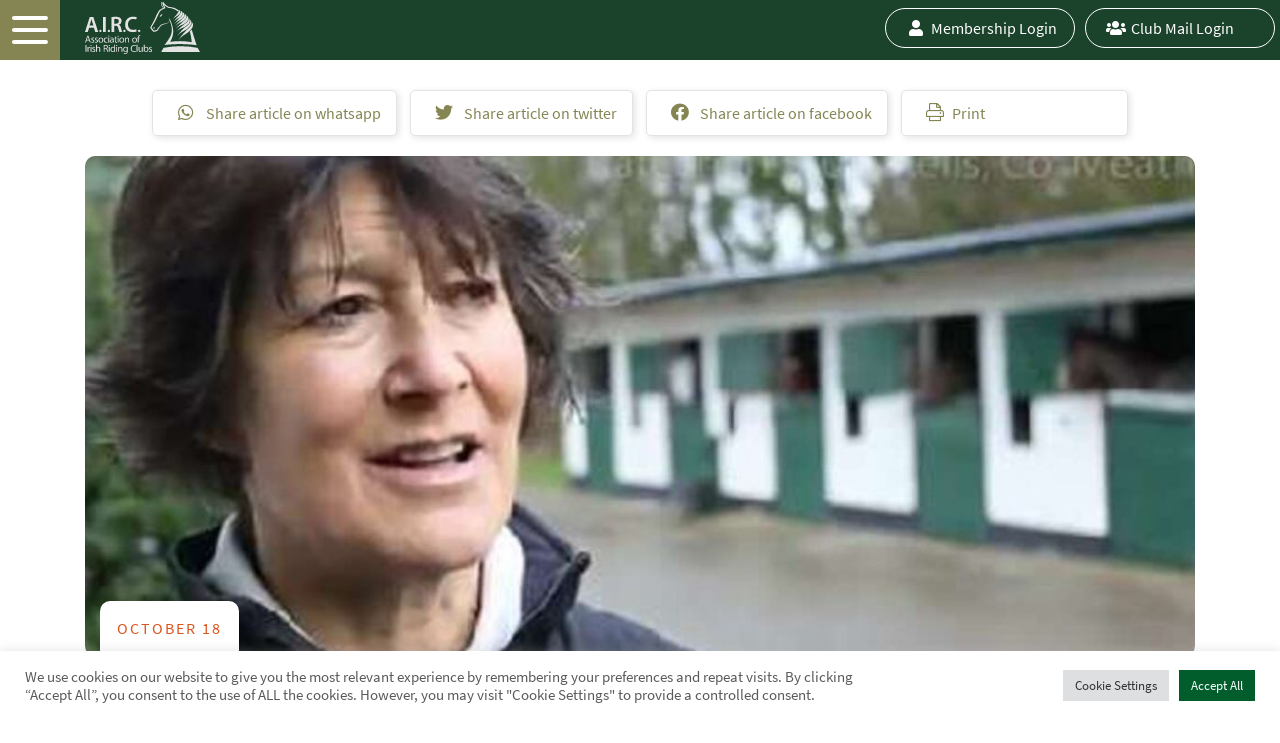

--- FILE ---
content_type: text/html; charset=UTF-8
request_url: https://airc.ie/susanne-macken-confirmed-for-aircs-grassroots-jump-training-series-final/
body_size: 19544
content:
<!doctype html>
<html lang="en-GB" prefix="og: https://ogp.me/ns#">
  <head>
  <meta charset="utf-8">
  <meta http-equiv="x-ua-compatible" content="ie=edge">
  <meta name="viewport" content="width=device-width, initial-scale=1, shrink-to-fit=no">
  	<style>img:is([sizes="auto" i], [sizes^="auto," i]) { contain-intrinsic-size: 3000px 1500px }</style>
	
<!-- Search Engine Optimization by Rank Math - https://rankmath.com/ -->
<title>Susanne Macken confirmed for AIRC’s Grassroots Jump Training Series final - Association of Irish Riding Clubs</title>
<meta name="description" content="The Association of Irish Riding Clubs is delighted to confirm that Susanne Macken will assess the final of the Grassroots Jump Training Series which concludes"/>
<meta name="robots" content="follow, index, max-snippet:-1, max-video-preview:-1, max-image-preview:large"/>
<link rel="canonical" href="https://airc.ie/susanne-macken-confirmed-for-aircs-grassroots-jump-training-series-final/" />
<meta property="og:locale" content="en_GB" />
<meta property="og:type" content="article" />
<meta property="og:title" content="Susanne Macken confirmed for AIRC’s Grassroots Jump Training Series final - Association of Irish Riding Clubs" />
<meta property="og:description" content="The Association of Irish Riding Clubs is delighted to confirm that Susanne Macken will assess the final of the Grassroots Jump Training Series which concludes" />
<meta property="og:url" content="https://airc.ie/susanne-macken-confirmed-for-aircs-grassroots-jump-training-series-final/" />
<meta property="og:site_name" content="Association of Irish Riding Clubs" />
<meta property="article:publisher" content="https://www.facebook.com/ridingclubs" />
<meta property="article:tag" content="grassroots jump training series" />
<meta property="article:tag" content="susanne macken" />
<meta property="article:section" content="News" />
<meta property="og:image" content="https://airc.ie/app/uploads/Susanne-Macken.jpeg" />
<meta property="og:image:secure_url" content="https://airc.ie/app/uploads/Susanne-Macken.jpeg" />
<meta property="og:image:width" content="1280" />
<meta property="og:image:height" content="720" />
<meta property="og:image:alt" content="susanne macken" />
<meta property="og:image:type" content="image/jpeg" />
<meta property="article:published_time" content="2023-10-18T19:12:30+01:00" />
<meta name="twitter:card" content="summary_large_image" />
<meta name="twitter:title" content="Susanne Macken confirmed for AIRC’s Grassroots Jump Training Series final - Association of Irish Riding Clubs" />
<meta name="twitter:description" content="The Association of Irish Riding Clubs is delighted to confirm that Susanne Macken will assess the final of the Grassroots Jump Training Series which concludes" />
<meta name="twitter:site" content="@airc_ie" />
<meta name="twitter:creator" content="@airc_ie" />
<meta name="twitter:image" content="https://airc.ie/app/uploads/Susanne-Macken.jpeg" />
<meta name="twitter:label1" content="Written by" />
<meta name="twitter:data1" content="David Abbott" />
<meta name="twitter:label2" content="Time to read" />
<meta name="twitter:data2" content="Less than a minute" />
<script type="application/ld+json" class="rank-math-schema">{"@context":"https://schema.org","@graph":[{"@type":"Place","@id":"https://airc.ie/#place","address":{"@type":"PostalAddress","streetAddress":"Association of Irish Riding Clubs","addressLocality":"1st Floor, Beech House, Millennium Park","addressRegion":"Osberstown, Naas, Co. Kildare","postalCode":"W91 TK7N","addressCountry":"Ireland"}},{"@type":"Organization","@id":"https://airc.ie/#organization","name":"Association of Irish Riding Clubs","url":"https://airc.ie","sameAs":["https://www.facebook.com/ridingclubs","https://twitter.com/airc_ie"],"email":"info@airc.ie","address":{"@type":"PostalAddress","streetAddress":"Association of Irish Riding Clubs","addressLocality":"1st Floor, Beech House, Millennium Park","addressRegion":"Osberstown, Naas, Co. Kildare","postalCode":"W91 TK7N","addressCountry":"Ireland"},"logo":{"@type":"ImageObject","@id":"https://airc.ie/#logo","url":"https://airc.ie/app/uploads/AIRC-logo.png","contentUrl":"https://airc.ie/app/uploads/AIRC-logo.png","caption":"Association of Irish Riding Clubs","inLanguage":"en-GB","width":"915","height":"420"},"contactPoint":[{"@type":"ContactPoint","telephone":"045 854 555","contactType":"customer support"}],"location":{"@id":"https://airc.ie/#place"}},{"@type":"WebSite","@id":"https://airc.ie/#website","url":"https://airc.ie","name":"Association of Irish Riding Clubs","publisher":{"@id":"https://airc.ie/#organization"},"inLanguage":"en-GB"},{"@type":"ImageObject","@id":"https://airc.ie/app/uploads/Susanne-Macken.jpeg","url":"https://airc.ie/app/uploads/Susanne-Macken.jpeg","width":"1280","height":"720","inLanguage":"en-GB"},{"@type":"WebPage","@id":"https://airc.ie/susanne-macken-confirmed-for-aircs-grassroots-jump-training-series-final/#webpage","url":"https://airc.ie/susanne-macken-confirmed-for-aircs-grassroots-jump-training-series-final/","name":"Susanne Macken confirmed for AIRC\u2019s Grassroots Jump Training Series final - Association of Irish Riding Clubs","datePublished":"2023-10-18T19:12:30+01:00","dateModified":"2023-10-18T19:12:30+01:00","isPartOf":{"@id":"https://airc.ie/#website"},"primaryImageOfPage":{"@id":"https://airc.ie/app/uploads/Susanne-Macken.jpeg"},"inLanguage":"en-GB"},{"@type":"Person","@id":"https://airc.ie/susanne-macken-confirmed-for-aircs-grassroots-jump-training-series-final/#author","name":"David Abbott","image":{"@type":"ImageObject","@id":"https://secure.gravatar.com/avatar/728a121ad00ba3b13fc7a1d30edcb2a8?s=96&amp;d=mm&amp;r=g","url":"https://secure.gravatar.com/avatar/728a121ad00ba3b13fc7a1d30edcb2a8?s=96&amp;d=mm&amp;r=g","caption":"David Abbott","inLanguage":"en-GB"},"worksFor":{"@id":"https://airc.ie/#organization"}},{"@type":"BlogPosting","headline":"Susanne Macken confirmed for AIRC\u2019s Grassroots Jump Training Series final - Association of Irish Riding Clubs","keywords":"susanne macken","datePublished":"2023-10-18T19:12:30+01:00","dateModified":"2023-10-18T19:12:30+01:00","articleSection":"News","author":{"@id":"https://airc.ie/susanne-macken-confirmed-for-aircs-grassroots-jump-training-series-final/#author","name":"David Abbott"},"publisher":{"@id":"https://airc.ie/#organization"},"description":"The Association of Irish Riding Clubs is delighted to confirm that Susanne Macken will assess the final of the Grassroots Jump Training Series which concludes","name":"Susanne Macken confirmed for AIRC\u2019s Grassroots Jump Training Series final - Association of Irish Riding Clubs","@id":"https://airc.ie/susanne-macken-confirmed-for-aircs-grassroots-jump-training-series-final/#richSnippet","isPartOf":{"@id":"https://airc.ie/susanne-macken-confirmed-for-aircs-grassroots-jump-training-series-final/#webpage"},"image":{"@id":"https://airc.ie/app/uploads/Susanne-Macken.jpeg"},"inLanguage":"en-GB","mainEntityOfPage":{"@id":"https://airc.ie/susanne-macken-confirmed-for-aircs-grassroots-jump-training-series-final/#webpage"}}]}</script>
<!-- /Rank Math WordPress SEO plugin -->

<link rel='dns-prefetch' href='//cdn.datatables.net' />
<link rel='dns-prefetch' href='//cdnjs.cloudflare.com' />
<link rel='dns-prefetch' href='//www.google.com' />
		<!-- This site uses the Google Analytics by ExactMetrics plugin v8.11.1 - Using Analytics tracking - https://www.exactmetrics.com/ -->
							<script src="//www.googletagmanager.com/gtag/js?id=G-ER27NT3YMD"  data-cfasync="false" data-wpfc-render="false" type="text/javascript" async></script>
			<script data-cfasync="false" data-wpfc-render="false" type="text/javascript">
				var em_version = '8.11.1';
				var em_track_user = true;
				var em_no_track_reason = '';
								var ExactMetricsDefaultLocations = {"page_location":"https:\/\/airc.ie\/susanne-macken-confirmed-for-aircs-grassroots-jump-training-series-final\/"};
								if ( typeof ExactMetricsPrivacyGuardFilter === 'function' ) {
					var ExactMetricsLocations = (typeof ExactMetricsExcludeQuery === 'object') ? ExactMetricsPrivacyGuardFilter( ExactMetricsExcludeQuery ) : ExactMetricsPrivacyGuardFilter( ExactMetricsDefaultLocations );
				} else {
					var ExactMetricsLocations = (typeof ExactMetricsExcludeQuery === 'object') ? ExactMetricsExcludeQuery : ExactMetricsDefaultLocations;
				}

								var disableStrs = [
										'ga-disable-G-ER27NT3YMD',
									];

				/* Function to detect opted out users */
				function __gtagTrackerIsOptedOut() {
					for (var index = 0; index < disableStrs.length; index++) {
						if (document.cookie.indexOf(disableStrs[index] + '=true') > -1) {
							return true;
						}
					}

					return false;
				}

				/* Disable tracking if the opt-out cookie exists. */
				if (__gtagTrackerIsOptedOut()) {
					for (var index = 0; index < disableStrs.length; index++) {
						window[disableStrs[index]] = true;
					}
				}

				/* Opt-out function */
				function __gtagTrackerOptout() {
					for (var index = 0; index < disableStrs.length; index++) {
						document.cookie = disableStrs[index] + '=true; expires=Thu, 31 Dec 2099 23:59:59 UTC; path=/';
						window[disableStrs[index]] = true;
					}
				}

				if ('undefined' === typeof gaOptout) {
					function gaOptout() {
						__gtagTrackerOptout();
					}
				}
								window.dataLayer = window.dataLayer || [];

				window.ExactMetricsDualTracker = {
					helpers: {},
					trackers: {},
				};
				if (em_track_user) {
					function __gtagDataLayer() {
						dataLayer.push(arguments);
					}

					function __gtagTracker(type, name, parameters) {
						if (!parameters) {
							parameters = {};
						}

						if (parameters.send_to) {
							__gtagDataLayer.apply(null, arguments);
							return;
						}

						if (type === 'event') {
														parameters.send_to = exactmetrics_frontend.v4_id;
							var hookName = name;
							if (typeof parameters['event_category'] !== 'undefined') {
								hookName = parameters['event_category'] + ':' + name;
							}

							if (typeof ExactMetricsDualTracker.trackers[hookName] !== 'undefined') {
								ExactMetricsDualTracker.trackers[hookName](parameters);
							} else {
								__gtagDataLayer('event', name, parameters);
							}
							
						} else {
							__gtagDataLayer.apply(null, arguments);
						}
					}

					__gtagTracker('js', new Date());
					__gtagTracker('set', {
						'developer_id.dNDMyYj': true,
											});
					if ( ExactMetricsLocations.page_location ) {
						__gtagTracker('set', ExactMetricsLocations);
					}
										__gtagTracker('config', 'G-ER27NT3YMD', {"forceSSL":"true","link_attribution":"true"} );
										window.gtag = __gtagTracker;										(function () {
						/* https://developers.google.com/analytics/devguides/collection/analyticsjs/ */
						/* ga and __gaTracker compatibility shim. */
						var noopfn = function () {
							return null;
						};
						var newtracker = function () {
							return new Tracker();
						};
						var Tracker = function () {
							return null;
						};
						var p = Tracker.prototype;
						p.get = noopfn;
						p.set = noopfn;
						p.send = function () {
							var args = Array.prototype.slice.call(arguments);
							args.unshift('send');
							__gaTracker.apply(null, args);
						};
						var __gaTracker = function () {
							var len = arguments.length;
							if (len === 0) {
								return;
							}
							var f = arguments[len - 1];
							if (typeof f !== 'object' || f === null || typeof f.hitCallback !== 'function') {
								if ('send' === arguments[0]) {
									var hitConverted, hitObject = false, action;
									if ('event' === arguments[1]) {
										if ('undefined' !== typeof arguments[3]) {
											hitObject = {
												'eventAction': arguments[3],
												'eventCategory': arguments[2],
												'eventLabel': arguments[4],
												'value': arguments[5] ? arguments[5] : 1,
											}
										}
									}
									if ('pageview' === arguments[1]) {
										if ('undefined' !== typeof arguments[2]) {
											hitObject = {
												'eventAction': 'page_view',
												'page_path': arguments[2],
											}
										}
									}
									if (typeof arguments[2] === 'object') {
										hitObject = arguments[2];
									}
									if (typeof arguments[5] === 'object') {
										Object.assign(hitObject, arguments[5]);
									}
									if ('undefined' !== typeof arguments[1].hitType) {
										hitObject = arguments[1];
										if ('pageview' === hitObject.hitType) {
											hitObject.eventAction = 'page_view';
										}
									}
									if (hitObject) {
										action = 'timing' === arguments[1].hitType ? 'timing_complete' : hitObject.eventAction;
										hitConverted = mapArgs(hitObject);
										__gtagTracker('event', action, hitConverted);
									}
								}
								return;
							}

							function mapArgs(args) {
								var arg, hit = {};
								var gaMap = {
									'eventCategory': 'event_category',
									'eventAction': 'event_action',
									'eventLabel': 'event_label',
									'eventValue': 'event_value',
									'nonInteraction': 'non_interaction',
									'timingCategory': 'event_category',
									'timingVar': 'name',
									'timingValue': 'value',
									'timingLabel': 'event_label',
									'page': 'page_path',
									'location': 'page_location',
									'title': 'page_title',
									'referrer' : 'page_referrer',
								};
								for (arg in args) {
																		if (!(!args.hasOwnProperty(arg) || !gaMap.hasOwnProperty(arg))) {
										hit[gaMap[arg]] = args[arg];
									} else {
										hit[arg] = args[arg];
									}
								}
								return hit;
							}

							try {
								f.hitCallback();
							} catch (ex) {
							}
						};
						__gaTracker.create = newtracker;
						__gaTracker.getByName = newtracker;
						__gaTracker.getAll = function () {
							return [];
						};
						__gaTracker.remove = noopfn;
						__gaTracker.loaded = true;
						window['__gaTracker'] = __gaTracker;
					})();
									} else {
										console.log("");
					(function () {
						function __gtagTracker() {
							return null;
						}

						window['__gtagTracker'] = __gtagTracker;
						window['gtag'] = __gtagTracker;
					})();
									}
			</script>
							<!-- / Google Analytics by ExactMetrics -->
		<script type="text/javascript">
/* <![CDATA[ */
window._wpemojiSettings = {"baseUrl":"https:\/\/s.w.org\/images\/core\/emoji\/15.0.3\/72x72\/","ext":".png","svgUrl":"https:\/\/s.w.org\/images\/core\/emoji\/15.0.3\/svg\/","svgExt":".svg","source":{"concatemoji":"https:\/\/airc.ie\/wp\/wp-includes\/js\/wp-emoji-release.min.js?ver=6.7.1"}};
/*! This file is auto-generated */
!function(i,n){var o,s,e;function c(e){try{var t={supportTests:e,timestamp:(new Date).valueOf()};sessionStorage.setItem(o,JSON.stringify(t))}catch(e){}}function p(e,t,n){e.clearRect(0,0,e.canvas.width,e.canvas.height),e.fillText(t,0,0);var t=new Uint32Array(e.getImageData(0,0,e.canvas.width,e.canvas.height).data),r=(e.clearRect(0,0,e.canvas.width,e.canvas.height),e.fillText(n,0,0),new Uint32Array(e.getImageData(0,0,e.canvas.width,e.canvas.height).data));return t.every(function(e,t){return e===r[t]})}function u(e,t,n){switch(t){case"flag":return n(e,"\ud83c\udff3\ufe0f\u200d\u26a7\ufe0f","\ud83c\udff3\ufe0f\u200b\u26a7\ufe0f")?!1:!n(e,"\ud83c\uddfa\ud83c\uddf3","\ud83c\uddfa\u200b\ud83c\uddf3")&&!n(e,"\ud83c\udff4\udb40\udc67\udb40\udc62\udb40\udc65\udb40\udc6e\udb40\udc67\udb40\udc7f","\ud83c\udff4\u200b\udb40\udc67\u200b\udb40\udc62\u200b\udb40\udc65\u200b\udb40\udc6e\u200b\udb40\udc67\u200b\udb40\udc7f");case"emoji":return!n(e,"\ud83d\udc26\u200d\u2b1b","\ud83d\udc26\u200b\u2b1b")}return!1}function f(e,t,n){var r="undefined"!=typeof WorkerGlobalScope&&self instanceof WorkerGlobalScope?new OffscreenCanvas(300,150):i.createElement("canvas"),a=r.getContext("2d",{willReadFrequently:!0}),o=(a.textBaseline="top",a.font="600 32px Arial",{});return e.forEach(function(e){o[e]=t(a,e,n)}),o}function t(e){var t=i.createElement("script");t.src=e,t.defer=!0,i.head.appendChild(t)}"undefined"!=typeof Promise&&(o="wpEmojiSettingsSupports",s=["flag","emoji"],n.supports={everything:!0,everythingExceptFlag:!0},e=new Promise(function(e){i.addEventListener("DOMContentLoaded",e,{once:!0})}),new Promise(function(t){var n=function(){try{var e=JSON.parse(sessionStorage.getItem(o));if("object"==typeof e&&"number"==typeof e.timestamp&&(new Date).valueOf()<e.timestamp+604800&&"object"==typeof e.supportTests)return e.supportTests}catch(e){}return null}();if(!n){if("undefined"!=typeof Worker&&"undefined"!=typeof OffscreenCanvas&&"undefined"!=typeof URL&&URL.createObjectURL&&"undefined"!=typeof Blob)try{var e="postMessage("+f.toString()+"("+[JSON.stringify(s),u.toString(),p.toString()].join(",")+"));",r=new Blob([e],{type:"text/javascript"}),a=new Worker(URL.createObjectURL(r),{name:"wpTestEmojiSupports"});return void(a.onmessage=function(e){c(n=e.data),a.terminate(),t(n)})}catch(e){}c(n=f(s,u,p))}t(n)}).then(function(e){for(var t in e)n.supports[t]=e[t],n.supports.everything=n.supports.everything&&n.supports[t],"flag"!==t&&(n.supports.everythingExceptFlag=n.supports.everythingExceptFlag&&n.supports[t]);n.supports.everythingExceptFlag=n.supports.everythingExceptFlag&&!n.supports.flag,n.DOMReady=!1,n.readyCallback=function(){n.DOMReady=!0}}).then(function(){return e}).then(function(){var e;n.supports.everything||(n.readyCallback(),(e=n.source||{}).concatemoji?t(e.concatemoji):e.wpemoji&&e.twemoji&&(t(e.twemoji),t(e.wpemoji)))}))}((window,document),window._wpemojiSettings);
/* ]]> */
</script>

<style id='wp-emoji-styles-inline-css' type='text/css'>

	img.wp-smiley, img.emoji {
		display: inline !important;
		border: none !important;
		box-shadow: none !important;
		height: 1em !important;
		width: 1em !important;
		margin: 0 0.07em !important;
		vertical-align: -0.1em !important;
		background: none !important;
		padding: 0 !important;
	}
</style>
<link rel='stylesheet' id='wp-block-library-css' href='https://airc.ie/wp/wp-includes/css/dist/block-library/style.min.css?ver=6.7.1' type='text/css' media='all' />
<style id='safe-svg-svg-icon-style-inline-css' type='text/css'>
.safe-svg-cover{text-align:center}.safe-svg-cover .safe-svg-inside{display:inline-block;max-width:100%}.safe-svg-cover svg{fill:currentColor;height:100%;max-height:100%;max-width:100%;width:100%}

</style>
<style id='global-styles-inline-css' type='text/css'>
:root{--wp--preset--aspect-ratio--square: 1;--wp--preset--aspect-ratio--4-3: 4/3;--wp--preset--aspect-ratio--3-4: 3/4;--wp--preset--aspect-ratio--3-2: 3/2;--wp--preset--aspect-ratio--2-3: 2/3;--wp--preset--aspect-ratio--16-9: 16/9;--wp--preset--aspect-ratio--9-16: 9/16;--wp--preset--color--black: #000000;--wp--preset--color--cyan-bluish-gray: #abb8c3;--wp--preset--color--white: #ffffff;--wp--preset--color--pale-pink: #f78da7;--wp--preset--color--vivid-red: #cf2e2e;--wp--preset--color--luminous-vivid-orange: #ff6900;--wp--preset--color--luminous-vivid-amber: #fcb900;--wp--preset--color--light-green-cyan: #7bdcb5;--wp--preset--color--vivid-green-cyan: #00d084;--wp--preset--color--pale-cyan-blue: #8ed1fc;--wp--preset--color--vivid-cyan-blue: #0693e3;--wp--preset--color--vivid-purple: #9b51e0;--wp--preset--gradient--vivid-cyan-blue-to-vivid-purple: linear-gradient(135deg,rgba(6,147,227,1) 0%,rgb(155,81,224) 100%);--wp--preset--gradient--light-green-cyan-to-vivid-green-cyan: linear-gradient(135deg,rgb(122,220,180) 0%,rgb(0,208,130) 100%);--wp--preset--gradient--luminous-vivid-amber-to-luminous-vivid-orange: linear-gradient(135deg,rgba(252,185,0,1) 0%,rgba(255,105,0,1) 100%);--wp--preset--gradient--luminous-vivid-orange-to-vivid-red: linear-gradient(135deg,rgba(255,105,0,1) 0%,rgb(207,46,46) 100%);--wp--preset--gradient--very-light-gray-to-cyan-bluish-gray: linear-gradient(135deg,rgb(238,238,238) 0%,rgb(169,184,195) 100%);--wp--preset--gradient--cool-to-warm-spectrum: linear-gradient(135deg,rgb(74,234,220) 0%,rgb(151,120,209) 20%,rgb(207,42,186) 40%,rgb(238,44,130) 60%,rgb(251,105,98) 80%,rgb(254,248,76) 100%);--wp--preset--gradient--blush-light-purple: linear-gradient(135deg,rgb(255,206,236) 0%,rgb(152,150,240) 100%);--wp--preset--gradient--blush-bordeaux: linear-gradient(135deg,rgb(254,205,165) 0%,rgb(254,45,45) 50%,rgb(107,0,62) 100%);--wp--preset--gradient--luminous-dusk: linear-gradient(135deg,rgb(255,203,112) 0%,rgb(199,81,192) 50%,rgb(65,88,208) 100%);--wp--preset--gradient--pale-ocean: linear-gradient(135deg,rgb(255,245,203) 0%,rgb(182,227,212) 50%,rgb(51,167,181) 100%);--wp--preset--gradient--electric-grass: linear-gradient(135deg,rgb(202,248,128) 0%,rgb(113,206,126) 100%);--wp--preset--gradient--midnight: linear-gradient(135deg,rgb(2,3,129) 0%,rgb(40,116,252) 100%);--wp--preset--font-size--small: 13px;--wp--preset--font-size--medium: 20px;--wp--preset--font-size--large: 36px;--wp--preset--font-size--x-large: 42px;--wp--preset--spacing--20: 0.44rem;--wp--preset--spacing--30: 0.67rem;--wp--preset--spacing--40: 1rem;--wp--preset--spacing--50: 1.5rem;--wp--preset--spacing--60: 2.25rem;--wp--preset--spacing--70: 3.38rem;--wp--preset--spacing--80: 5.06rem;--wp--preset--shadow--natural: 6px 6px 9px rgba(0, 0, 0, 0.2);--wp--preset--shadow--deep: 12px 12px 50px rgba(0, 0, 0, 0.4);--wp--preset--shadow--sharp: 6px 6px 0px rgba(0, 0, 0, 0.2);--wp--preset--shadow--outlined: 6px 6px 0px -3px rgba(255, 255, 255, 1), 6px 6px rgba(0, 0, 0, 1);--wp--preset--shadow--crisp: 6px 6px 0px rgba(0, 0, 0, 1);}:where(body) { margin: 0; }.wp-site-blocks > .alignleft { float: left; margin-right: 2em; }.wp-site-blocks > .alignright { float: right; margin-left: 2em; }.wp-site-blocks > .aligncenter { justify-content: center; margin-left: auto; margin-right: auto; }:where(.is-layout-flex){gap: 0.5em;}:where(.is-layout-grid){gap: 0.5em;}.is-layout-flow > .alignleft{float: left;margin-inline-start: 0;margin-inline-end: 2em;}.is-layout-flow > .alignright{float: right;margin-inline-start: 2em;margin-inline-end: 0;}.is-layout-flow > .aligncenter{margin-left: auto !important;margin-right: auto !important;}.is-layout-constrained > .alignleft{float: left;margin-inline-start: 0;margin-inline-end: 2em;}.is-layout-constrained > .alignright{float: right;margin-inline-start: 2em;margin-inline-end: 0;}.is-layout-constrained > .aligncenter{margin-left: auto !important;margin-right: auto !important;}.is-layout-constrained > :where(:not(.alignleft):not(.alignright):not(.alignfull)){margin-left: auto !important;margin-right: auto !important;}body .is-layout-flex{display: flex;}.is-layout-flex{flex-wrap: wrap;align-items: center;}.is-layout-flex > :is(*, div){margin: 0;}body .is-layout-grid{display: grid;}.is-layout-grid > :is(*, div){margin: 0;}body{padding-top: 0px;padding-right: 0px;padding-bottom: 0px;padding-left: 0px;}a:where(:not(.wp-element-button)){text-decoration: underline;}:root :where(.wp-element-button, .wp-block-button__link){background-color: #32373c;border-width: 0;color: #fff;font-family: inherit;font-size: inherit;line-height: inherit;padding: calc(0.667em + 2px) calc(1.333em + 2px);text-decoration: none;}.has-black-color{color: var(--wp--preset--color--black) !important;}.has-cyan-bluish-gray-color{color: var(--wp--preset--color--cyan-bluish-gray) !important;}.has-white-color{color: var(--wp--preset--color--white) !important;}.has-pale-pink-color{color: var(--wp--preset--color--pale-pink) !important;}.has-vivid-red-color{color: var(--wp--preset--color--vivid-red) !important;}.has-luminous-vivid-orange-color{color: var(--wp--preset--color--luminous-vivid-orange) !important;}.has-luminous-vivid-amber-color{color: var(--wp--preset--color--luminous-vivid-amber) !important;}.has-light-green-cyan-color{color: var(--wp--preset--color--light-green-cyan) !important;}.has-vivid-green-cyan-color{color: var(--wp--preset--color--vivid-green-cyan) !important;}.has-pale-cyan-blue-color{color: var(--wp--preset--color--pale-cyan-blue) !important;}.has-vivid-cyan-blue-color{color: var(--wp--preset--color--vivid-cyan-blue) !important;}.has-vivid-purple-color{color: var(--wp--preset--color--vivid-purple) !important;}.has-black-background-color{background-color: var(--wp--preset--color--black) !important;}.has-cyan-bluish-gray-background-color{background-color: var(--wp--preset--color--cyan-bluish-gray) !important;}.has-white-background-color{background-color: var(--wp--preset--color--white) !important;}.has-pale-pink-background-color{background-color: var(--wp--preset--color--pale-pink) !important;}.has-vivid-red-background-color{background-color: var(--wp--preset--color--vivid-red) !important;}.has-luminous-vivid-orange-background-color{background-color: var(--wp--preset--color--luminous-vivid-orange) !important;}.has-luminous-vivid-amber-background-color{background-color: var(--wp--preset--color--luminous-vivid-amber) !important;}.has-light-green-cyan-background-color{background-color: var(--wp--preset--color--light-green-cyan) !important;}.has-vivid-green-cyan-background-color{background-color: var(--wp--preset--color--vivid-green-cyan) !important;}.has-pale-cyan-blue-background-color{background-color: var(--wp--preset--color--pale-cyan-blue) !important;}.has-vivid-cyan-blue-background-color{background-color: var(--wp--preset--color--vivid-cyan-blue) !important;}.has-vivid-purple-background-color{background-color: var(--wp--preset--color--vivid-purple) !important;}.has-black-border-color{border-color: var(--wp--preset--color--black) !important;}.has-cyan-bluish-gray-border-color{border-color: var(--wp--preset--color--cyan-bluish-gray) !important;}.has-white-border-color{border-color: var(--wp--preset--color--white) !important;}.has-pale-pink-border-color{border-color: var(--wp--preset--color--pale-pink) !important;}.has-vivid-red-border-color{border-color: var(--wp--preset--color--vivid-red) !important;}.has-luminous-vivid-orange-border-color{border-color: var(--wp--preset--color--luminous-vivid-orange) !important;}.has-luminous-vivid-amber-border-color{border-color: var(--wp--preset--color--luminous-vivid-amber) !important;}.has-light-green-cyan-border-color{border-color: var(--wp--preset--color--light-green-cyan) !important;}.has-vivid-green-cyan-border-color{border-color: var(--wp--preset--color--vivid-green-cyan) !important;}.has-pale-cyan-blue-border-color{border-color: var(--wp--preset--color--pale-cyan-blue) !important;}.has-vivid-cyan-blue-border-color{border-color: var(--wp--preset--color--vivid-cyan-blue) !important;}.has-vivid-purple-border-color{border-color: var(--wp--preset--color--vivid-purple) !important;}.has-vivid-cyan-blue-to-vivid-purple-gradient-background{background: var(--wp--preset--gradient--vivid-cyan-blue-to-vivid-purple) !important;}.has-light-green-cyan-to-vivid-green-cyan-gradient-background{background: var(--wp--preset--gradient--light-green-cyan-to-vivid-green-cyan) !important;}.has-luminous-vivid-amber-to-luminous-vivid-orange-gradient-background{background: var(--wp--preset--gradient--luminous-vivid-amber-to-luminous-vivid-orange) !important;}.has-luminous-vivid-orange-to-vivid-red-gradient-background{background: var(--wp--preset--gradient--luminous-vivid-orange-to-vivid-red) !important;}.has-very-light-gray-to-cyan-bluish-gray-gradient-background{background: var(--wp--preset--gradient--very-light-gray-to-cyan-bluish-gray) !important;}.has-cool-to-warm-spectrum-gradient-background{background: var(--wp--preset--gradient--cool-to-warm-spectrum) !important;}.has-blush-light-purple-gradient-background{background: var(--wp--preset--gradient--blush-light-purple) !important;}.has-blush-bordeaux-gradient-background{background: var(--wp--preset--gradient--blush-bordeaux) !important;}.has-luminous-dusk-gradient-background{background: var(--wp--preset--gradient--luminous-dusk) !important;}.has-pale-ocean-gradient-background{background: var(--wp--preset--gradient--pale-ocean) !important;}.has-electric-grass-gradient-background{background: var(--wp--preset--gradient--electric-grass) !important;}.has-midnight-gradient-background{background: var(--wp--preset--gradient--midnight) !important;}.has-small-font-size{font-size: var(--wp--preset--font-size--small) !important;}.has-medium-font-size{font-size: var(--wp--preset--font-size--medium) !important;}.has-large-font-size{font-size: var(--wp--preset--font-size--large) !important;}.has-x-large-font-size{font-size: var(--wp--preset--font-size--x-large) !important;}
:where(.wp-block-post-template.is-layout-flex){gap: 1.25em;}:where(.wp-block-post-template.is-layout-grid){gap: 1.25em;}
:where(.wp-block-columns.is-layout-flex){gap: 2em;}:where(.wp-block-columns.is-layout-grid){gap: 2em;}
:root :where(.wp-block-pullquote){font-size: 1.5em;line-height: 1.6;}
</style>
<link rel='stylesheet' id='contact-form-7-css' href='https://airc.ie/app/plugins/contact-form-7/includes/css/styles.css?ver=6.1.4' type='text/css' media='all' />
<link rel='stylesheet' id='cookie-law-info-css' href='https://airc.ie/app/plugins/cookie-law-info/legacy/public/css/cookie-law-info-public.css?ver=3.3.9.1' type='text/css' media='all' />
<link rel='stylesheet' id='cookie-law-info-gdpr-css' href='https://airc.ie/app/plugins/cookie-law-info/legacy/public/css/cookie-law-info-gdpr.css?ver=3.3.9.1' type='text/css' media='all' />
<link rel='stylesheet' id='jquery-datatables-css' href='https://cdn.datatables.net/1.10.20/css/jquery.dataTables.min.css?ver=6.7.1' type='text/css' media='all' />
<link rel='stylesheet' id='datatables-buttons-css' href='https://cdn.datatables.net/buttons/1.6.1/css/buttons.dataTables.min.css?ver=6.7.1' type='text/css' media='all' />
<link rel='stylesheet' id='datatables-select-css' href='https://cdn.datatables.net/select/1.3.1/css/select.dataTables.min.css?ver=6.7.1' type='text/css' media='all' />
<link rel='stylesheet' id='datatables-fixedheader-css' href='https://cdn.datatables.net/fixedheader/3.1.6/css/fixedHeader.dataTables.min.css?ver=6.7.1' type='text/css' media='all' />
<link rel='stylesheet' id='datatables-fixedcolumns-css' href='https://cdn.datatables.net/fixedcolumns/3.3.0/css/fixedColumns.dataTables.min.css?ver=6.7.1' type='text/css' media='all' />
<link rel='stylesheet' id='datatables-responsive-css' href='https://cdn.datatables.net/responsive/2.2.3/css/responsive.dataTables.min.css?ver=6.7.1' type='text/css' media='all' />
<link rel='stylesheet' id='mailerlite_forms.css-css' href='https://airc.ie/app/plugins/official-mailerlite-sign-up-forms/assets/css/mailerlite_forms.css?ver=1.7.18' type='text/css' media='all' />
<link rel='stylesheet' id='woocommerce-layout-css' href='https://airc.ie/app/plugins/woocommerce/assets/css/woocommerce-layout.css?ver=10.3.7' type='text/css' media='all' />
<link rel='stylesheet' id='woocommerce-smallscreen-css' href='https://airc.ie/app/plugins/woocommerce/assets/css/woocommerce-smallscreen.css?ver=10.3.7' type='text/css' media='only screen and (max-width: 768px)' />
<link rel='stylesheet' id='woocommerce-general-css' href='https://airc.ie/app/plugins/woocommerce/assets/css/woocommerce.css?ver=10.3.7' type='text/css' media='all' />
<style id='woocommerce-inline-inline-css' type='text/css'>
.woocommerce form .form-row .required { visibility: visible; }
</style>
<link rel='stylesheet' id='brands-styles-css' href='https://airc.ie/app/plugins/woocommerce/assets/css/brands.css?ver=10.3.7' type='text/css' media='all' />
<link rel='stylesheet' id='fancybox-css' href='https://airc.ie/app/plugins/easy-fancybox/fancybox/1.5.4/jquery.fancybox.min.css?ver=6.7.1' type='text/css' media='screen' />
<link rel='stylesheet' id='wp-pagenavi-css' href='https://airc.ie/app/plugins/wp-pagenavi/pagenavi-css.css?ver=2.70' type='text/css' media='all' />
<link rel='stylesheet' id='tablepress-default-css' href='https://airc.ie/app/plugins/tablepress/css/build/default.css?ver=3.2.6' type='text/css' media='all' />
<link rel='stylesheet' id='sage/main.css-css' href='https://airc.ie/app/themes/vit21_airc/dist/styles/main_b887cac5.css' type='text/css' media='all' />
<script type="text/javascript" src="https://airc.ie/app/plugins/google-analytics-dashboard-for-wp/assets/js/frontend-gtag.min.js?ver=8.11.1" id="exactmetrics-frontend-script-js" async="async" data-wp-strategy="async"></script>
<script data-cfasync="false" data-wpfc-render="false" type="text/javascript" id='exactmetrics-frontend-script-js-extra'>/* <![CDATA[ */
var exactmetrics_frontend = {"js_events_tracking":"true","download_extensions":"doc,pdf,ppt,zip,xls,docx,pptx,xlsx","inbound_paths":"[{\"path\":\"\\\/go\\\/\",\"label\":\"affiliate\"},{\"path\":\"\\\/recommend\\\/\",\"label\":\"affiliate\"}]","home_url":"https:\/\/airc.ie","hash_tracking":"false","v4_id":"G-ER27NT3YMD"};/* ]]> */
</script>
<script type="text/javascript" src="https://airc.ie/wp/wp-includes/js/jquery/jquery.min.js?ver=3.7.1" id="jquery-core-js"></script>
<script type="text/javascript" src="https://airc.ie/wp/wp-includes/js/jquery/jquery-migrate.min.js?ver=3.4.1" id="jquery-migrate-js"></script>
<script type="text/javascript" id="cookie-law-info-js-extra">
/* <![CDATA[ */
var Cli_Data = {"nn_cookie_ids":[],"cookielist":[],"non_necessary_cookies":[],"ccpaEnabled":"","ccpaRegionBased":"","ccpaBarEnabled":"","strictlyEnabled":["necessary","obligatoire"],"ccpaType":"gdpr","js_blocking":"1","custom_integration":"","triggerDomRefresh":"","secure_cookies":""};
var cli_cookiebar_settings = {"animate_speed_hide":"500","animate_speed_show":"500","background":"#FFF","border":"#b1a6a6c2","border_on":"","button_1_button_colour":"#61a229","button_1_button_hover":"#4e8221","button_1_link_colour":"#fff","button_1_as_button":"1","button_1_new_win":"","button_2_button_colour":"#333","button_2_button_hover":"#292929","button_2_link_colour":"#444","button_2_as_button":"","button_2_hidebar":"","button_3_button_colour":"#dedfe0","button_3_button_hover":"#b2b2b3","button_3_link_colour":"#333333","button_3_as_button":"1","button_3_new_win":"","button_4_button_colour":"#dedfe0","button_4_button_hover":"#b2b2b3","button_4_link_colour":"#333333","button_4_as_button":"1","button_7_button_colour":"#005e2c","button_7_button_hover":"#004b23","button_7_link_colour":"#fff","button_7_as_button":"1","button_7_new_win":"","font_family":"inherit","header_fix":"","notify_animate_hide":"1","notify_animate_show":"","notify_div_id":"#cookie-law-info-bar","notify_position_horizontal":"right","notify_position_vertical":"bottom","scroll_close":"","scroll_close_reload":"","accept_close_reload":"","reject_close_reload":"","showagain_tab":"","showagain_background":"#fff","showagain_border":"#000","showagain_div_id":"#cookie-law-info-again","showagain_x_position":"100px","text":"#5a5a5a","show_once_yn":"","show_once":"10000","logging_on":"","as_popup":"","popup_overlay":"1","bar_heading_text":"","cookie_bar_as":"banner","popup_showagain_position":"bottom-right","widget_position":"left"};
var log_object = {"ajax_url":"https:\/\/airc.ie\/wp\/wp-admin\/admin-ajax.php"};
/* ]]> */
</script>
<script type="text/javascript" src="https://airc.ie/app/plugins/cookie-law-info/legacy/public/js/cookie-law-info-public.js?ver=3.3.9.1" id="cookie-law-info-js"></script>
<script type="text/javascript" src="https://cdn.datatables.net/1.10.20/js/jquery.dataTables.min.js?ver=6.7.1" id="jquery-datatables-js"></script>
<script type="text/javascript" src="https://cdn.datatables.net/buttons/1.6.1/js/dataTables.buttons.min.js?ver=6.7.1" id="datatables-buttons-js"></script>
<script type="text/javascript" src="//cdn.datatables.net/buttons/1.6.1/js/buttons.colVis.min.js?ver=6.7.1" id="datatables-buttons-colvis-js"></script>
<script type="text/javascript" src="//cdn.datatables.net/buttons/1.6.1/js/buttons.print.min.js?ver=6.7.1" id="datatables-buttons-print-js"></script>
<script type="text/javascript" src="//cdnjs.cloudflare.com/ajax/libs/pdfmake/0.1.53/pdfmake.min.js?ver=6.7.1" id="pdfmake-js"></script>
<script type="text/javascript" src="//cdnjs.cloudflare.com/ajax/libs/pdfmake/0.1.53/vfs_fonts.js?ver=6.7.1" id="pdfmake-fonts-js"></script>
<script type="text/javascript" src="//cdnjs.cloudflare.com/ajax/libs/jszip/3.1.3/jszip.min.js?ver=6.7.1" id="jszip-js"></script>
<script type="text/javascript" src="//cdn.datatables.net/buttons/1.6.1/js/buttons.html5.min.js?ver=6.7.1" id="datatables-buttons-html5-js"></script>
<script type="text/javascript" src="https://cdn.datatables.net/select/1.3.1/js/dataTables.select.min.js?ver=6.7.1" id="datatables-select-js"></script>
<script type="text/javascript" src="https://cdn.datatables.net/fixedheader/3.1.6/js/dataTables.fixedHeader.min.js?ver=6.7.1" id="datatables-fixedheader-js"></script>
<script type="text/javascript" src="https://cdn.datatables.net/fixedcolumns/3.3.0/js/dataTables.fixedColumns.min.js?ver=6.7.1" id="datatables-fixedcolumns-js"></script>
<script type="text/javascript" src="https://cdn.datatables.net/responsive/2.2.3/js/dataTables.responsive.min.js?ver=6.7.1" id="datatables-responsive-js"></script>
<script type="text/javascript" id="igsv-datatables-js-extra">
/* <![CDATA[ */
var igsv_plugin_vars = {"lang_dir":"https:\/\/airc.ie\/app\/plugins\/inline-google-spreadsheet-viewer\/languages","datatables_classes":".igsv-table:not(.no-datatables)","datatables_defaults_object":{"dom":"B<'clear'>lfrtip","buttons":["colvis","copy","csv","excel","pdf","print"]}};
/* ]]> */
</script>
<script type="text/javascript" src="https://airc.ie/app/plugins/inline-google-spreadsheet-viewer/igsv-datatables.js?ver=6.7.1" id="igsv-datatables-js"></script>
<script type="text/javascript" src="//www.google.com/jsapi?ver=6.7.1" id="google-ajax-api-js"></script>
<script type="text/javascript" src="https://airc.ie/app/plugins/inline-google-spreadsheet-viewer/igsv-gvizcharts.js?ver=6.7.1" id="igsv-gvizcharts-js"></script>
<script type="text/javascript" src="https://airc.ie/app/plugins/woocommerce/assets/js/jquery-blockui/jquery.blockUI.min.js?ver=2.7.0-wc.10.3.7" id="wc-jquery-blockui-js" defer="defer" data-wp-strategy="defer"></script>
<script type="text/javascript" id="wc-add-to-cart-js-extra">
/* <![CDATA[ */
var wc_add_to_cart_params = {"ajax_url":"\/wp\/wp-admin\/admin-ajax.php","wc_ajax_url":"\/?wc-ajax=%%endpoint%%","i18n_view_cart":"View basket","cart_url":"https:\/\/airc.ie\/cart\/","is_cart":"","cart_redirect_after_add":"no"};
/* ]]> */
</script>
<script type="text/javascript" src="https://airc.ie/app/plugins/woocommerce/assets/js/frontend/add-to-cart.min.js?ver=10.3.7" id="wc-add-to-cart-js" defer="defer" data-wp-strategy="defer"></script>
<script type="text/javascript" src="https://airc.ie/app/plugins/woocommerce/assets/js/js-cookie/js.cookie.min.js?ver=2.1.4-wc.10.3.7" id="wc-js-cookie-js" defer="defer" data-wp-strategy="defer"></script>
<script type="text/javascript" id="woocommerce-js-extra">
/* <![CDATA[ */
var woocommerce_params = {"ajax_url":"\/wp\/wp-admin\/admin-ajax.php","wc_ajax_url":"\/?wc-ajax=%%endpoint%%","i18n_password_show":"Show password","i18n_password_hide":"Hide password"};
/* ]]> */
</script>
<script type="text/javascript" src="https://airc.ie/app/plugins/woocommerce/assets/js/frontend/woocommerce.min.js?ver=10.3.7" id="woocommerce-js" defer="defer" data-wp-strategy="defer"></script>
<link rel="https://api.w.org/" href="https://airc.ie/wp-json/" /><link rel="alternate" title="JSON" type="application/json" href="https://airc.ie/wp-json/wp/v2/posts/86090" /><link rel="EditURI" type="application/rsd+xml" title="RSD" href="https://airc.ie/wp/xmlrpc.php?rsd" />
<meta name="generator" content="WordPress 6.7.1" />
<link rel='shortlink' href='https://airc.ie/?p=86090' />
<link rel="alternate" title="oEmbed (JSON)" type="application/json+oembed" href="https://airc.ie/wp-json/oembed/1.0/embed?url=https%3A%2F%2Fairc.ie%2Fsusanne-macken-confirmed-for-aircs-grassroots-jump-training-series-final%2F" />
<link rel="alternate" title="oEmbed (XML)" type="text/xml+oembed" href="https://airc.ie/wp-json/oembed/1.0/embed?url=https%3A%2F%2Fairc.ie%2Fsusanne-macken-confirmed-for-aircs-grassroots-jump-training-series-final%2F&#038;format=xml" />
        <!-- MailerLite Universal -->
        <script>
            (function(w,d,e,u,f,l,n){w[f]=w[f]||function(){(w[f].q=w[f].q||[])
                .push(arguments);},l=d.createElement(e),l.async=1,l.src=u,
                n=d.getElementsByTagName(e)[0],n.parentNode.insertBefore(l,n);})
            (window,document,'script','https://assets.mailerlite.com/js/universal.js','ml');
            ml('account', '508196');
            ml('enablePopups', true);
        </script>
        <!-- End MailerLite Universal -->
        	<noscript><style>.woocommerce-product-gallery{ opacity: 1 !important; }</style></noscript>
	<link rel="icon" href="https://airc.ie/app/uploads/cropped-fav-32x32.png" sizes="32x32" />
<link rel="icon" href="https://airc.ie/app/uploads/cropped-fav-192x192.png" sizes="192x192" />
<link rel="apple-touch-icon" href="https://airc.ie/app/uploads/cropped-fav-180x180.png" />
<meta name="msapplication-TileImage" content="https://airc.ie/app/uploads/cropped-fav-270x270.png" />
		<style type="text/css" id="wp-custom-css">
			.item-videos .post-thumbnail {
	width: 100%;
	
}
.item-videos .post-thumbnail img {
	max-height: 190px;
	object-fit: cover;
}	

.featured-video .item-videos .post-thumbnail img {
	max-height: 100%;
}

.item-single-events .page-content .meta-container .label-link {
	width: 50%;
	word-break: break-word;
}

.btn-share.fancybox {
	display: inline-block !important;
}

.item-single-clubs .club-logo {
	max-width: 130px;
}

@media only screen and (max-width: 753px) {
  .vit-header-row {
		border-bottom: 1px solid white !important;
		background: #1b432c !important;
		color: white !important;
  }
	
	.footable-toggle {
		color: #858553 !important;
		opacity: 1 !important;
	}
}

.ninja_table_pro td:before {
		width: 0 !important;
}		</style>
		</head>
  <body class="post-template-default single single-post postid-86090 single-format-standard theme-vit21_airc/resources sp-easy-accordion-enabled woocommerce-no-js susanne-macken-confirmed-for-aircs-grassroots-jump-training-series-final app-data index-data singular-data single-data single-post-data single-post-susanne-macken-confirmed-for-aircs-grassroots-jump-training-series-final-data">
        <header class="banner">
  <div class="header-nav">
    <a class="mburger mburger--squeeze" href="#main-menu-sidebar">
      <div class="mburger-inner">
        <b></b>
        <b></b>
        <b></b>
      </div>
    </a>
  </div>
</header>
<div class="header-fixed">
  <div class="row">
    <div class="offset-3 offset-md-0 col-6 col-md-4 col-lg-5 text-center text-md-left">
        <a title="Association of Irish Riding Clubs" href="https://airc.ie"><img src="/airc-bg-white-logo.svg" /></a>
    </div>
    <div class="d-none d-md-block col-md-8 col-lg-7 text-right">
      <div class="header-links">
                    <a class="contact-phone contact-link" href="https://mo.airc.ie/" target="_blank" title="'Membership Login' | Association of Irish Riding Clubs"><em aria-hidden="true" class="fas fa-fw fa-user"></em>Membership Login</a>
                            <a class="contact-email contact-link" href="https://mail.google.com/a/airc.ie" target="_blank" title="'Club Login' | Association of Irish Riding Clubs">  <em aria-hidden="true" class="fas fa-fw fa-users"></em>Club Mail Login</a>
              </div>
    </div>
    <div class="d-block d-md-none col-3 text-right">
      <div class="header-links">
                    <a class="contact-phone contact-link" href="https://mo.airc.ie/" target="_blank" title="'Membership Login' | Association of Irish Riding Clubs"><em aria-hidden="true" class="fas fa-fw fa-user"></em></a>
                            <a class="contact-email contact-link" href="https://mail.google.com/a/airc.ie" target="_blank" title="'Club Login' | Association of Irish Riding Clubs">  <em aria-hidden="true" class="fas fa-fw fa-users"></em></a>
              </div>
    </div>
  </div>
</div>
    <div id="page-window" class="section-relative menu-container">
              <div class="wrap" role="document">
    <div class="content">
    <main class="main">
             <article class="item-single-post post-86090 post type-post status-publish format-standard has-post-thumbnail hentry category-news tag-grassroots-jump-training-series tag-susanne-macken">
  <div class="container-fluid mid-container">
    <div class="share-buttons">
      <a href="https://wa.me/?text=Susanne Macken confirmed for AIRC’s Grassroots Jump Training Series final - https://airc.ie/susanne-macken-confirmed-for-aircs-grassroots-jump-training-series-final/" class="btn-share btn-print primary" target="_blank" title="'Share article on whatsapp' | Association of Irish Riding Clubs">
  <em aria-hidden="true" class="fab fa-fw fa-whatsapp"></em> Share article on whatsapp</a>
<a href="https://twitter.com/share?text=Susanne Macken confirmed for AIRC’s Grassroots Jump Training Series final&url=https://airc.ie/susanne-macken-confirmed-for-aircs-grassroots-jump-training-series-final/" class="btn-share btn-print primary" target="_blank" title="'Share article on facebook' | Association of Irish Riding Clubs">
<em aria-hidden="true" class="fab fa-fw fa-twitter"></em> Share article on twitter</a>
<a href="https://www.facebook.com/sharer/sharer.php?u=https://airc.ie/susanne-macken-confirmed-for-aircs-grassroots-jump-training-series-final/" class="btn-share btn-print primary" target="_blank" title="'Share article on facebook' | Association of Irish Riding Clubs">
<em aria-hidden="true" class="fab fa-fw fa-facebook"></em> Share article on facebook</a>
<a class="btn-share btn-print primary" style="cursor:pointer;" onclick="window.print();return false;" alt="Print this page - Association of Irish Riding Clubs"><em aria-hidden="true" class="fas fa-fw fa-print"></em><span>Print</span></a>
    </div>
    <header>
              <div class="post-thumbnail">
          <img width="1000" height="600" class="attachment-full-width size-full-width lozad wp-post-image" alt="" decoding="async" fetchpriority="high" data-src="https://airc.ie/app/uploads/Susanne-Macken-1000x600.jpeg" />
        </div>
        <time class="updated" datetime="2023-10-18T18:12:30+00:00">October 18</time>

          </header>
    <div class="row">
      <div class=" col-12 ">
        <h2>Susanne Macken confirmed for AIRC’s Grassroots Jump Training Series final</h1>
        <div class="entry-content">
          <p>The Association of Irish Riding Clubs is delighted to confirm that Susanne Macken will assess the final of the Grassroots Jump Training Series which concludes on Saturday 28th October at Emerald Equestrian in County Kildare.</p>
<p><span id="more-86090"></span></p>
<p>Susanne Macken has a long and illustrious career working with horses in Ireland and around the globe, including with the <a href="https://www.fei.org/" target="_blank" rel="noopener">Fédération Equestre Internationale</a>.</p>
<p>The series provides riders with an opportunity to compete and train with an accredited coach offering real-time feedback in a competition environment.</p>
<p>Qualifiers have been taking place since last month with three competitions catering for RC 70 up to RC 110 graded riders in show jumping with training bursaries on offer for those who qualify for the final.</p>
<p>A list of qualified riders for the final is available <a href="https://airc.ie/shows/grassrootsseries-qualifiedriders/" target="_blank" rel="noopener">at this link</a>.</p>
<p>Entries are now open for those who have qualified for the final via your <a href="https://mo.airc.ie/" target="_blank" rel="noopener">Membership Online account</a>.</p>
<p>Full details of the series are available <a href="https://airc.ie/grassrootsseries/" target="_blank" rel="noopener">at this link</a>.</p>
        </div>
      </div>
          </div>
  </div>
</article>
      </main>
      </div>
  </div>
                  <div class="section-relative section-similar-news">
    <div class="container-fluid mid-container">
      <h4>Related Posts</h5>
      <div class="row">
                   <div class="col-sm-6 col-md-3 col-lg-3">
            <article class="item-archive item-post post-88865 post type-post status-publish format-standard has-post-thumbnail hentry category-news">
  <div class="post-thumbnail">
    <a href="https://airc.ie/notice-of-annual-general-meeting-wednesday-18th-february-2026/"  title="Read more on 'Notice of Annual General Meeting – Wednesday 18th February 2026' | Association of Irish Riding Clubs">
      <img width="600" height="400" class="attachment-rectangle size-rectangle lozad wp-post-image" alt="" decoding="async" loading="lazy" srcset="https://airc.ie/app/uploads/ChatGPT-Image-Jan-19-2026-11_57_18-AM-600x400.png 600w, https://airc.ie/app/uploads/ChatGPT-Image-Jan-19-2026-11_57_18-AM-300x200.png 300w, https://airc.ie/app/uploads/ChatGPT-Image-Jan-19-2026-11_57_18-AM-1024x683.png 1024w, https://airc.ie/app/uploads/ChatGPT-Image-Jan-19-2026-11_57_18-AM-200x133.png 200w, https://airc.ie/app/uploads/ChatGPT-Image-Jan-19-2026-11_57_18-AM-768x512.png 768w, https://airc.ie/app/uploads/ChatGPT-Image-Jan-19-2026-11_57_18-AM.png 1536w" sizes="auto, (max-width: 600px) 100vw, 600px" data-src="https://airc.ie/app/uploads/ChatGPT-Image-Jan-19-2026-11_57_18-AM-600x400.png" />
    </a>
  </div>
  <header>
    
          <div class="date-header">
        <time class="updated" datetime="2026-01-19T12:02:57+00:00">January 19</time>

        <a href="https://airc.ie/notice-of-annual-general-meeting-wednesday-18th-february-2026/" title="Read more on 'Notice of Annual General Meeting – Wednesday 18th February 2026' | Association of Irish Riding Clubs">
          <em aria-hidden="true" class="fas fa-fw fa-arrow-right"></em>
        </a>
      </div>
        <h4 class="entry-title"><a class="" href="https://airc.ie/notice-of-annual-general-meeting-wednesday-18th-february-2026/" title="Read more on 'Notice of Annual General Meeting – Wednesday 18th February 2026' | Association of Irish Riding Clubs">Notice of Annual General Meeting – Wednesday 18th February 2026</a></h4>
  </header>
</article>
          </div>
                   <div class="col-sm-6 col-md-3 col-lg-3">
            <article class="item-archive item-post post-88800 post type-post status-publish format-standard has-post-thumbnail hentry category-news">
  <div class="post-thumbnail">
    <a href="https://airc.ie/airc-join-eventing-ireland-and-plusvital-for-the-plusvital-spring-series-2026/"  title="Read more on 'AIRC Join Eventing Ireland and Plusvital for the Plusvital Spring Series 2026' | Association of Irish Riding Clubs">
      <img width="600" height="400" class="attachment-rectangle size-rectangle lozad wp-post-image" alt="" decoding="async" loading="lazy" srcset="https://airc.ie/app/uploads/EI-600x400.png 600w, https://airc.ie/app/uploads/EI-200x133.png 200w" sizes="auto, (max-width: 600px) 100vw, 600px" data-src="https://airc.ie/app/uploads/EI-600x400.png" />
    </a>
  </div>
  <header>
    
          <div class="date-header">
        <time class="updated" datetime="2025-12-19T11:14:52+00:00">December 19</time>

        <a href="https://airc.ie/airc-join-eventing-ireland-and-plusvital-for-the-plusvital-spring-series-2026/" title="Read more on 'AIRC Join Eventing Ireland and Plusvital for the Plusvital Spring Series 2026' | Association of Irish Riding Clubs">
          <em aria-hidden="true" class="fas fa-fw fa-arrow-right"></em>
        </a>
      </div>
        <h4 class="entry-title"><a class="" href="https://airc.ie/airc-join-eventing-ireland-and-plusvital-for-the-plusvital-spring-series-2026/" title="Read more on 'AIRC Join Eventing Ireland and Plusvital for the Plusvital Spring Series 2026' | Association of Irish Riding Clubs">AIRC Join Eventing Ireland and Plusvital for the Plusvital Spring Series 2026</a></h4>
  </header>
</article>
          </div>
                   <div class="col-sm-6 col-md-3 col-lg-3">
            <article class="item-archive item-post post-88778 post type-post status-publish format-standard has-post-thumbnail hentry category-news">
  <div class="post-thumbnail">
    <a href="https://airc.ie/dressage-tests-confirmed-for-2026-airc-championships/"  title="Read more on 'Dressage tests confirmed for 2026 AIRC championships' | Association of Irish Riding Clubs">
      <img width="600" height="400" class="attachment-rectangle size-rectangle lozad wp-post-image" alt="" decoding="async" loading="lazy" srcset="https://airc.ie/app/uploads/Fees-for-website-600x400.png 600w, https://airc.ie/app/uploads/Fees-for-website-200x133.png 200w" sizes="auto, (max-width: 600px) 100vw, 600px" data-src="https://airc.ie/app/uploads/Fees-for-website-600x400.png" />
    </a>
  </div>
  <header>
    
          <div class="date-header">
        <time class="updated" datetime="2025-12-11T10:17:26+00:00">December 11</time>

        <a href="https://airc.ie/dressage-tests-confirmed-for-2026-airc-championships/" title="Read more on 'Dressage tests confirmed for 2026 AIRC championships' | Association of Irish Riding Clubs">
          <em aria-hidden="true" class="fas fa-fw fa-arrow-right"></em>
        </a>
      </div>
        <h4 class="entry-title"><a class="" href="https://airc.ie/dressage-tests-confirmed-for-2026-airc-championships/" title="Read more on 'Dressage tests confirmed for 2026 AIRC championships' | Association of Irish Riding Clubs">Dressage tests confirmed for 2026 AIRC championships</a></h4>
  </header>
</article>
          </div>
                   <div class="col-sm-6 col-md-3 col-lg-3">
            <article class="item-archive item-post post-88774 post type-post status-publish format-standard has-post-thumbnail hentry category-news">
  <div class="post-thumbnail">
    <a href="https://airc.ie/national-office-to-close-over-christmas-break-2/"  title="Read more on 'National Office to close over Christmas Break' | Association of Irish Riding Clubs">
      <img width="400" height="200" class="attachment-rectangle size-rectangle lozad wp-post-image" alt="" decoding="async" loading="lazy" srcset="https://airc.ie/app/uploads/Merry-Christmas-Email-Signature-1.png 400w, https://airc.ie/app/uploads/Merry-Christmas-Email-Signature-1-300x150.png 300w" sizes="auto, (max-width: 400px) 100vw, 400px" data-src="https://airc.ie/app/uploads/Merry-Christmas-Email-Signature-1.png" />
    </a>
  </div>
  <header>
    
          <div class="date-header">
        <time class="updated" datetime="2025-12-08T12:14:43+00:00">December 08</time>

        <a href="https://airc.ie/national-office-to-close-over-christmas-break-2/" title="Read more on 'National Office to close over Christmas Break' | Association of Irish Riding Clubs">
          <em aria-hidden="true" class="fas fa-fw fa-arrow-right"></em>
        </a>
      </div>
        <h4 class="entry-title"><a class="" href="https://airc.ie/national-office-to-close-over-christmas-break-2/" title="Read more on 'National Office to close over Christmas Break' | Association of Irish Riding Clubs">National Office to close over Christmas Break</a></h4>
  </header>
</article>
          </div>
              </div>
    </div>
  </div>
                                    <footer class="section-relative content-info white">
  <div class="container-fluid mid-container">
    <div class="row">
      <div class="col-md-6 col-lg-4">
                  <div class="contact-address">
            <em aria-hidden="true" class="fas fa-fw fa-map-marker-alt"></em>Association of Irish Riding Clubs,
Ground Floor, Beech House, Millennium Park, Osberstown, Naas, Co. Kildare,
​W91 TK7N
          </div>
              </div>
      <div class="col-md-6 col-lg-4">
        <div class="row no-gutters">
                      <div class="col-md-5">
                              <div class="contact-details">
                  <em aria-hidden="true" class="fas fa-fw fa-phone"></em><a class="contact-phone" href="tel:045 246 686" title="Call Us! | Association of Irish Riding Clubs"> 045 246 686</a>
                </div>
                                            <div class="contact-details">
                  <em aria-hidden="true" class="fas fa-fw fa-envelope"></em><a class="contact-email" href="/cdn-cgi/l/email-protection#90f9fef6ffd0f1f9e2f3bef9f5" title="Email us! | Association of Irish Riding Clubs"> <span class="__cf_email__" data-cfemail="375e59515877565e4554195e52">[email&#160;protected]</span></a>
                </div>
                          </div>
                                <div class="col-md-7">
                              <div class="contact-details">
                  <em aria-hidden="true" class="fas fa-fw fa-user"></em><a class="" href="https://mo.airc.ie/" title="'Membership Login' | Association of Irish Riding Clubs">Membership Login</a>
                </div>
                                            <div class="contact-details">
                  <em aria-hidden="true" class="fas fa-fw fa-users"></em><a class="" href="https://mail.google.com/a/airc.ie" title="'Club Login' | Association of Irish Riding Clubs">Club Mail Login</a>
                </div>
                          </div>
                  </div>
      </div>
      <div class="col-md-6 col-lg-4">
        <ul class="no-styles no-margin social-icons">
      <li class="social-icon">
      <a class="facebook-icon" target="_blank" title="Go to Association of Irish Riding Clubs - Facebook" href="https://www.facebook.com/ridingclubs">
        <em aria-hidden="true" class="fab fa-fw fa-facebook-f"></em></a>
    </li>
        <li class="social-icon">
      <a class="twitter-icon" target="_blank" title="Go to Association of Irish Riding Clubs - Twitter" href="https://twitter.com/airc_ie">
      <em aria-hidden="true" class="fab fa-fw fa-twitter"></em></a>
    </li>
          <li class="social-icon">
      <a class="instagram-icon" target="_blank" title="Go to Association of Irish Riding Clubs - Instagram" href="https://www.instagram.com/airc_ie/">
        <em aria-hidden="true" class="fab fa-fw fa-instagram"></em></a>
    </li>
        <li class="social-icon">
      <a class="youtube-icon" target="_blank" title="Go to Association of Irish Riding Clubs - Youtube" href="https://www.youtube.com/channel/UCevnNiYtYmn8oCComn64qCQ">
        <em aria-hidden="true" class="fab fa-fw fa-youtube"></em></a>
    </li>
  </ul>
      </div>
    </div>
  </div>
</footer>
<footer class="section-relative vitamin">
  <div class="container-fluid mid-container">
    <div class="row">
      <div class="col-lg-9">
                  <div class="menu-footer-navigation-container"><ul id="menu-footer-navigation" class="footer_links"><li id="menu-item-82983" class="menu-item menu-item-type-post_type menu-item-object-page menu-item-privacy-policy menu-item-82983"><a rel="privacy-policy" href="https://airc.ie/privacy/">Privacy Policy</a></li>
<li id="menu-item-82127" class="menu-item menu-item-type-custom menu-item-object-custom menu-item-82127"><a href="https://airc.ie/app/uploads/D158_21-Cookie-Policy.pdf">Cookie Policy</a></li>
<li id="menu-item-14" class="menu-item menu-item-type-post_type menu-item-object-page menu-item-14"><a href="https://airc.ie/terms-and-conditions/">Terms</a></li>
</ul></div>
              </div>
      <div class="col-lg-3 vitamin-link">
        <a href="https://vitamincreative.ie" target="_blank" title="Vitamin Creative | graphic design waterford | web design waterford | wordpress website developers">
          We made this! <svg xmlns="http://www.w3.org/2000/svg" viewBox="0 0 20 20"><path class="vit-svg-fill" d="M15 1.3c-0.3 0.3-0.5 0.7-0.8 1.2 -0.5 0.9-1 2-1.5 3.2l-0.2-0.4c0.3-1 0.5-2 0.5-2.8 0-1.2-0.4-2.1-1.5-2.4C11.1 0 10.5 0 10 0 9.2 0 8.4 0.1 7.6 0.3 6.7 0.8 6.7 2.2 7.3 3.4l3.3 7.4L8.3 16H8.2L2.4 3.6c-1.7 2-2.6 4.8-2.3 7.7 0.6 4.5 4.2 8.1 8.8 8.6 6 0.7 11.2-4 11.2-9.9C20 6.3 18 3 15 1.3z"/></svg>
        </a>
      </div>
    </div>
  </div>
</footer>
    </div> 
    <nav id="main-menu-sidebar">
  <form role="search" method="get" class="header-search-form" action="https://airc.ie/">
	<label>
		<span class="screen-reader-text"></span>
		<input type="search" class="search-field" placeholder="Search &hellip;" value="" name="s" />
	</label>
	<button type="submit" class="search-submit"><i class="fa fa-search"></i></button>
</form>
      <div class="menu-primary-navigation-container"><ul id="menu-primary-navigation" class="nav"><li id="menu-item-12" class="menu-item menu-item-type-post_type menu-item-object-page menu-item-home menu-item-12"><a href="https://airc.ie/">Home</a></li>
<li id="menu-item-180" class="menu-item menu-item-type-post_type menu-item-object-page menu-item-has-children menu-item-180"><a href="https://airc.ie/about/">About Us</a>
<ul class="sub-menu">
	<li id="menu-item-81183" class="menu-item menu-item-type-post_type menu-item-object-page menu-item-81183"><a href="https://airc.ie/about/ourhistory/">Our History</a></li>
	<li id="menu-item-81184" class="menu-item menu-item-type-post_type menu-item-object-page menu-item-81184"><a href="https://airc.ie/about/ourcommittees/">Our Committees</a></li>
	<li id="menu-item-83096" class="menu-item menu-item-type-post_type menu-item-object-page menu-item-83096"><a href="https://airc.ie/regions/">Our Regions</a></li>
	<li id="menu-item-81185" class="menu-item menu-item-type-post_type menu-item-object-page menu-item-81185"><a href="https://airc.ie/about/ourawards/">Our Awards</a></li>
	<li id="menu-item-81186" class="menu-item menu-item-type-post_type menu-item-object-page menu-item-81186"><a href="https://airc.ie/about/ourcharities/">Our Charities</a></li>
</ul>
</li>
<li id="menu-item-81187" class="menu-item menu-item-type-post_type menu-item-object-page menu-item-has-children menu-item-81187"><a href="https://airc.ie/get-involved/">Get Involved</a>
<ul class="sub-menu">
	<li id="menu-item-205" class="menu-item menu-item-type-post_type menu-item-object-page menu-item-205"><a href="https://airc.ie/become-a-member/">Become a Member</a></li>
	<li id="menu-item-82711" class="menu-item menu-item-type-post_type menu-item-object-page menu-item-82711"><a href="https://airc.ie/volunteer/">Become a Volunteer</a></li>
	<li id="menu-item-81189" class="menu-item menu-item-type-post_type menu-item-object-page menu-item-81189"><a href="https://airc.ie/get-involved/newclubs/">Set up a Club</a></li>
	<li id="menu-item-283" class="menu-item menu-item-type-post_type menu-item-object-page menu-item-283"><a href="https://airc.ie/faq/">FAQs</a></li>
	<li id="menu-item-81190" class="menu-item menu-item-type-post_type menu-item-object-page menu-item-81190"><a href="https://airc.ie/commercial-opportunities/">Commercial Opportunities</a></li>
</ul>
</li>
<li id="menu-item-13" class="menu-item menu-item-type-post_type menu-item-object-page current_page_parent menu-item-13"><a href="https://airc.ie/news/">Latest News</a></li>
<li id="menu-item-82132" class="menu-item menu-item-type-post_type menu-item-object-page menu-item-has-children menu-item-82132"><a href="https://airc.ie/events/">Events Calendar</a>
<ul class="sub-menu">
	<li id="menu-item-82018" class="menu-item menu-item-type-post_type menu-item-object-page menu-item-82018"><a href="https://airc.ie/events/">Events Calendar</a></li>
	<li id="menu-item-423" class="menu-item menu-item-type-taxonomy menu-item-object-category menu-item-423"><a href="https://airc.ie/category/national-events/">National Events</a></li>
	<li id="menu-item-84025" class="menu-item menu-item-type-post_type menu-item-object-page menu-item-84025"><a href="https://airc.ie/resultsarchive/">Results Archive</a></li>
	<li id="menu-item-81200" class="menu-item menu-item-type-post_type menu-item-object-page menu-item-81200"><a href="https://airc.ie/international/">International Opportunities</a></li>
	<li id="menu-item-81191" class="menu-item menu-item-type-post_type menu-item-object-page menu-item-81191"><a href="https://airc.ie/shows/showofficials/">Show Officials</a></li>
</ul>
</li>
<li id="menu-item-340" class="menu-item menu-item-type-post_type menu-item-object-page menu-item-340"><a href="https://airc.ie/clubs/">Clubs</a></li>
<li id="menu-item-81224" class="menu-item menu-item-type-post_type menu-item-object-page menu-item-81224"><a href="https://airc.ie/downloads/">Downloads</a></li>
<li id="menu-item-81205" class="menu-item menu-item-type-post_type menu-item-object-page menu-item-81205"><a href="https://airc.ie/horses/">Horses</a></li>
<li id="menu-item-81194" class="menu-item menu-item-type-post_type menu-item-object-page menu-item-81194"><a href="https://airc.ie/education/">Education</a></li>
<li id="menu-item-81195" class="menu-item menu-item-type-post_type menu-item-object-page menu-item-81195"><a href="https://airc.ie/safeguarding/">Safeguarding &#038; Vetting</a></li>
<li id="menu-item-82727" class="menu-item menu-item-type-custom menu-item-object-custom menu-item-has-children menu-item-82727"><a href="http://g">Members</a>
<ul class="sub-menu">
	<li id="menu-item-81201" class="menu-item menu-item-type-taxonomy menu-item-object-category menu-item-81201"><a href="https://airc.ie/category/member-benefits/">Member Benefits</a></li>
	<li id="menu-item-81198" class="menu-item menu-item-type-custom menu-item-object-custom menu-item-81198"><a href="https://www.horsesportireland.ie/about/athlete-health-and-safety/">Athlete Health &#038; Safety</a></li>
	<li id="menu-item-81202" class="menu-item menu-item-type-custom menu-item-object-custom menu-item-81202"><a href="https://www.facebook.com/ridingclubs/photos_stream?tab=photos_stream">Photo Gallery</a></li>
	<li id="menu-item-282" class="menu-item menu-item-type-post_type menu-item-object-page menu-item-282"><a href="https://airc.ie/videos/">Videos</a></li>
</ul>
</li>
<li id="menu-item-82307" class="menu-item menu-item-type-post_type menu-item-object-page menu-item-82307"><a href="https://airc.ie/shop/">Shop</a></li>
<li id="menu-item-181" class="menu-item menu-item-type-post_type menu-item-object-page menu-item-181"><a href="https://airc.ie/contact/">Contact Us</a></li>
</ul></div>
  </nav>

    <!--googleoff: all--><div id="cookie-law-info-bar" data-nosnippet="true"><span><div class="cli-bar-container cli-style-v2"><div class="cli-bar-message">We use cookies on our website to give you the most relevant experience by remembering your preferences and repeat visits. By clicking “Accept All”, you consent to the use of ALL the cookies. However, you may visit "Cookie Settings" to provide a controlled consent.</div><div class="cli-bar-btn_container"><a role='button' class="medium cli-plugin-button cli-plugin-main-button cli_settings_button" style="margin:0px 5px 0px 0px">Cookie Settings</a><a id="wt-cli-accept-all-btn" role='button' data-cli_action="accept_all" class="wt-cli-element medium cli-plugin-button wt-cli-accept-all-btn cookie_action_close_header cli_action_button">Accept All</a></div></div></span></div><div id="cookie-law-info-again" style="display:none" data-nosnippet="true"><span id="cookie_hdr_showagain">Manage consent</span></div><div class="cli-modal" data-nosnippet="true" id="cliSettingsPopup" tabindex="-1" role="dialog" aria-labelledby="cliSettingsPopup" aria-hidden="true">
  <div class="cli-modal-dialog" role="document">
	<div class="cli-modal-content cli-bar-popup">
		  <button type="button" class="cli-modal-close" id="cliModalClose">
			<svg class="" viewBox="0 0 24 24"><path d="M19 6.41l-1.41-1.41-5.59 5.59-5.59-5.59-1.41 1.41 5.59 5.59-5.59 5.59 1.41 1.41 5.59-5.59 5.59 5.59 1.41-1.41-5.59-5.59z"></path><path d="M0 0h24v24h-24z" fill="none"></path></svg>
			<span class="wt-cli-sr-only">Close</span>
		  </button>
		  <div class="cli-modal-body">
			<div class="cli-container-fluid cli-tab-container">
	<div class="cli-row">
		<div class="cli-col-12 cli-align-items-stretch cli-px-0">
			<div class="cli-privacy-overview">
				<h4>Privacy Overview</h4>				<div class="cli-privacy-content">
					<div class="cli-privacy-content-text">This website uses cookies to improve your experience while you navigate through the website. Out of these, the cookies that are categorized as necessary are stored on your browser as they are essential for the working of basic functionalities of the website. We also use third-party cookies that help us analyze and understand how you use this website. These cookies will be stored in your browser only with your consent. You also have the option to opt-out of these cookies. But opting out of some of these cookies may affect your browsing experience.</div>
				</div>
				<a class="cli-privacy-readmore" aria-label="Show more" role="button" data-readmore-text="Show more" data-readless-text="Show less"></a>			</div>
		</div>
		<div class="cli-col-12 cli-align-items-stretch cli-px-0 cli-tab-section-container">
												<div class="cli-tab-section">
						<div class="cli-tab-header">
							<a role="button" tabindex="0" class="cli-nav-link cli-settings-mobile" data-target="necessary" data-toggle="cli-toggle-tab">
								Necessary							</a>
															<div class="wt-cli-necessary-checkbox">
									<input type="checkbox" class="cli-user-preference-checkbox"  id="wt-cli-checkbox-necessary" data-id="checkbox-necessary" checked="checked"  />
									<label class="form-check-label" for="wt-cli-checkbox-necessary">Necessary</label>
								</div>
								<span class="cli-necessary-caption">Always Enabled</span>
													</div>
						<div class="cli-tab-content">
							<div class="cli-tab-pane cli-fade" data-id="necessary">
								<div class="wt-cli-cookie-description">
									Necessary cookies are absolutely essential for the website to function properly. These cookies ensure basic functionalities and security features of the website, anonymously.
<table class="cookielawinfo-row-cat-table cookielawinfo-winter"><thead><tr><th class="cookielawinfo-column-1">Cookie</th><th class="cookielawinfo-column-3">Duration</th><th class="cookielawinfo-column-4">Description</th></tr></thead><tbody><tr class="cookielawinfo-row"><td class="cookielawinfo-column-1">cookielawinfo-checkbox-analytics</td><td class="cookielawinfo-column-3">11 months</td><td class="cookielawinfo-column-4">This cookie is set by GDPR Cookie Consent plugin. The cookie is used to store the user consent for the cookies in the category "Analytics".</td></tr><tr class="cookielawinfo-row"><td class="cookielawinfo-column-1">cookielawinfo-checkbox-functional</td><td class="cookielawinfo-column-3">11 months</td><td class="cookielawinfo-column-4">The cookie is set by GDPR cookie consent to record the user consent for the cookies in the category "Functional".</td></tr><tr class="cookielawinfo-row"><td class="cookielawinfo-column-1">cookielawinfo-checkbox-necessary</td><td class="cookielawinfo-column-3">11 months</td><td class="cookielawinfo-column-4">This cookie is set by GDPR Cookie Consent plugin. The cookies is used to store the user consent for the cookies in the category "Necessary".</td></tr><tr class="cookielawinfo-row"><td class="cookielawinfo-column-1">cookielawinfo-checkbox-others</td><td class="cookielawinfo-column-3">11 months</td><td class="cookielawinfo-column-4">This cookie is set by GDPR Cookie Consent plugin. The cookie is used to store the user consent for the cookies in the category "Other.</td></tr><tr class="cookielawinfo-row"><td class="cookielawinfo-column-1">cookielawinfo-checkbox-performance</td><td class="cookielawinfo-column-3">11 months</td><td class="cookielawinfo-column-4">This cookie is set by GDPR Cookie Consent plugin. The cookie is used to store the user consent for the cookies in the category "Performance".</td></tr><tr class="cookielawinfo-row"><td class="cookielawinfo-column-1">viewed_cookie_policy</td><td class="cookielawinfo-column-3">11 months</td><td class="cookielawinfo-column-4">The cookie is set by the GDPR Cookie Consent plugin and is used to store whether or not user has consented to the use of cookies. It does not store any personal data.</td></tr></tbody></table>								</div>
							</div>
						</div>
					</div>
																	<div class="cli-tab-section">
						<div class="cli-tab-header">
							<a role="button" tabindex="0" class="cli-nav-link cli-settings-mobile" data-target="functional" data-toggle="cli-toggle-tab">
								Functional							</a>
															<div class="cli-switch">
									<input type="checkbox" id="wt-cli-checkbox-functional" class="cli-user-preference-checkbox"  data-id="checkbox-functional" />
									<label for="wt-cli-checkbox-functional" class="cli-slider" data-cli-enable="Enabled" data-cli-disable="Disabled"><span class="wt-cli-sr-only">Functional</span></label>
								</div>
													</div>
						<div class="cli-tab-content">
							<div class="cli-tab-pane cli-fade" data-id="functional">
								<div class="wt-cli-cookie-description">
									Functional cookies help to perform certain functionalities like sharing the content of the website on social media platforms, collect feedbacks, and other third-party features.
								</div>
							</div>
						</div>
					</div>
																	<div class="cli-tab-section">
						<div class="cli-tab-header">
							<a role="button" tabindex="0" class="cli-nav-link cli-settings-mobile" data-target="performance" data-toggle="cli-toggle-tab">
								Performance							</a>
															<div class="cli-switch">
									<input type="checkbox" id="wt-cli-checkbox-performance" class="cli-user-preference-checkbox"  data-id="checkbox-performance" />
									<label for="wt-cli-checkbox-performance" class="cli-slider" data-cli-enable="Enabled" data-cli-disable="Disabled"><span class="wt-cli-sr-only">Performance</span></label>
								</div>
													</div>
						<div class="cli-tab-content">
							<div class="cli-tab-pane cli-fade" data-id="performance">
								<div class="wt-cli-cookie-description">
									Performance cookies are used to understand and analyze the key performance indexes of the website which helps in delivering a better user experience for the visitors.
								</div>
							</div>
						</div>
					</div>
																	<div class="cli-tab-section">
						<div class="cli-tab-header">
							<a role="button" tabindex="0" class="cli-nav-link cli-settings-mobile" data-target="analytics" data-toggle="cli-toggle-tab">
								Analytics							</a>
															<div class="cli-switch">
									<input type="checkbox" id="wt-cli-checkbox-analytics" class="cli-user-preference-checkbox"  data-id="checkbox-analytics" />
									<label for="wt-cli-checkbox-analytics" class="cli-slider" data-cli-enable="Enabled" data-cli-disable="Disabled"><span class="wt-cli-sr-only">Analytics</span></label>
								</div>
													</div>
						<div class="cli-tab-content">
							<div class="cli-tab-pane cli-fade" data-id="analytics">
								<div class="wt-cli-cookie-description">
									Analytical cookies are used to understand how visitors interact with the website. These cookies help provide information on metrics the number of visitors, bounce rate, traffic source, etc.
								</div>
							</div>
						</div>
					</div>
																	<div class="cli-tab-section">
						<div class="cli-tab-header">
							<a role="button" tabindex="0" class="cli-nav-link cli-settings-mobile" data-target="advertisement" data-toggle="cli-toggle-tab">
								Advertisement							</a>
															<div class="cli-switch">
									<input type="checkbox" id="wt-cli-checkbox-advertisement" class="cli-user-preference-checkbox"  data-id="checkbox-advertisement" />
									<label for="wt-cli-checkbox-advertisement" class="cli-slider" data-cli-enable="Enabled" data-cli-disable="Disabled"><span class="wt-cli-sr-only">Advertisement</span></label>
								</div>
													</div>
						<div class="cli-tab-content">
							<div class="cli-tab-pane cli-fade" data-id="advertisement">
								<div class="wt-cli-cookie-description">
									Advertisement cookies are used to provide visitors with relevant ads and marketing campaigns. These cookies track visitors across websites and collect information to provide customized ads.
								</div>
							</div>
						</div>
					</div>
																	<div class="cli-tab-section">
						<div class="cli-tab-header">
							<a role="button" tabindex="0" class="cli-nav-link cli-settings-mobile" data-target="others" data-toggle="cli-toggle-tab">
								Others							</a>
															<div class="cli-switch">
									<input type="checkbox" id="wt-cli-checkbox-others" class="cli-user-preference-checkbox"  data-id="checkbox-others" />
									<label for="wt-cli-checkbox-others" class="cli-slider" data-cli-enable="Enabled" data-cli-disable="Disabled"><span class="wt-cli-sr-only">Others</span></label>
								</div>
													</div>
						<div class="cli-tab-content">
							<div class="cli-tab-pane cli-fade" data-id="others">
								<div class="wt-cli-cookie-description">
									Other uncategorized cookies are those that are being analyzed and have not been classified into a category as yet.
								</div>
							</div>
						</div>
					</div>
										</div>
	</div>
</div>
		  </div>
		  <div class="cli-modal-footer">
			<div class="wt-cli-element cli-container-fluid cli-tab-container">
				<div class="cli-row">
					<div class="cli-col-12 cli-align-items-stretch cli-px-0">
						<div class="cli-tab-footer wt-cli-privacy-overview-actions">
						
															<a id="wt-cli-privacy-save-btn" role="button" tabindex="0" data-cli-action="accept" class="wt-cli-privacy-btn cli_setting_save_button wt-cli-privacy-accept-btn cli-btn">SAVE &amp; ACCEPT</a>
													</div>
						
					</div>
				</div>
			</div>
		</div>
	</div>
  </div>
</div>
<div class="cli-modal-backdrop cli-fade cli-settings-overlay"></div>
<div class="cli-modal-backdrop cli-fade cli-popupbar-overlay"></div>
<!--googleon: all-->	<script data-cfasync="false" src="/cdn-cgi/scripts/5c5dd728/cloudflare-static/email-decode.min.js"></script><script type='text/javascript'>
		(function () {
			var c = document.body.className;
			c = c.replace(/woocommerce-no-js/, 'woocommerce-js');
			document.body.className = c;
		})();
	</script>
	<link rel='stylesheet' id='wc-stripe-blocks-checkout-style-css' href='https://airc.ie/app/plugins/woocommerce-gateway-stripe/build/upe-blocks.css?ver=5149cca93b0373758856' type='text/css' media='all' />
<link rel='stylesheet' id='wc-blocks-style-css' href='https://airc.ie/app/plugins/woocommerce/assets/client/blocks/wc-blocks.css?ver=wc-10.3.7' type='text/css' media='all' />
<link rel='stylesheet' id='cookie-law-info-table-css' href='https://airc.ie/app/plugins/cookie-law-info/legacy/public/css/cookie-law-info-table.css?ver=3.3.9.1' type='text/css' media='all' />
<script type="text/javascript" src="https://airc.ie/wp/wp-includes/js/dist/hooks.min.js?ver=4d63a3d491d11ffd8ac6" id="wp-hooks-js"></script>
<script type="text/javascript" src="https://airc.ie/wp/wp-includes/js/dist/i18n.min.js?ver=5e580eb46a90c2b997e6" id="wp-i18n-js"></script>
<script type="text/javascript" id="wp-i18n-js-after">
/* <![CDATA[ */
wp.i18n.setLocaleData( { 'text direction\u0004ltr': [ 'ltr' ] } );
/* ]]> */
</script>
<script type="text/javascript" src="https://airc.ie/app/plugins/contact-form-7/includes/swv/js/index.js?ver=6.1.4" id="swv-js"></script>
<script type="text/javascript" id="contact-form-7-js-before">
/* <![CDATA[ */
var wpcf7 = {
    "api": {
        "root": "https:\/\/airc.ie\/wp-json\/",
        "namespace": "contact-form-7\/v1"
    },
    "cached": 1
};
/* ]]> */
</script>
<script type="text/javascript" src="https://airc.ie/app/plugins/contact-form-7/includes/js/index.js?ver=6.1.4" id="contact-form-7-js"></script>
<script type="text/javascript" src="https://airc.ie/app/plugins/easy-fancybox/vendor/purify.min.js?ver=6.7.1" id="fancybox-purify-js"></script>
<script type="text/javascript" id="jquery-fancybox-js-extra">
/* <![CDATA[ */
var efb_i18n = {"close":"Close","next":"Next","prev":"Previous","startSlideshow":"Start slideshow","toggleSize":"Toggle size"};
/* ]]> */
</script>
<script type="text/javascript" src="https://airc.ie/app/plugins/easy-fancybox/fancybox/1.5.4/jquery.fancybox.min.js?ver=6.7.1" id="jquery-fancybox-js"></script>
<script type="text/javascript" id="jquery-fancybox-js-after">
/* <![CDATA[ */
var fb_timeout, fb_opts={'autoScale':true,'showCloseButton':true,'margin':20,'pixelRatio':'false','centerOnScroll':false,'enableEscapeButton':true,'overlayShow':true,'hideOnOverlayClick':true,'minVpHeight':320,'disableCoreLightbox':'true','enableBlockControls':'true','fancybox_openBlockControls':'true' };
if(typeof easy_fancybox_handler==='undefined'){
var easy_fancybox_handler=function(){
jQuery([".nolightbox","a.wp-block-file__button","a.pin-it-button","a[href*='pinterest.com\/pin\/create']","a[href*='facebook.com\/share']","a[href*='twitter.com\/share']"].join(',')).addClass('nofancybox');
jQuery('a.fancybox-close').on('click',function(e){e.preventDefault();jQuery.fancybox.close()});
/* IMG */
						var unlinkedImageBlocks=jQuery(".wp-block-image > img:not(.nofancybox,figure.nofancybox>img)");
						unlinkedImageBlocks.wrap(function() {
							var href = jQuery( this ).attr( "src" );
							return "<a href='" + href + "'></a>";
						});
var fb_IMG_select=jQuery('a[href*=".jpg" i]:not(.nofancybox,li.nofancybox>a,figure.nofancybox>a),area[href*=".jpg" i]:not(.nofancybox),a[href*=".jpeg" i]:not(.nofancybox,li.nofancybox>a,figure.nofancybox>a),area[href*=".jpeg" i]:not(.nofancybox),a[href*=".png" i]:not(.nofancybox,li.nofancybox>a,figure.nofancybox>a),area[href*=".png" i]:not(.nofancybox),a[href*=".webp" i]:not(.nofancybox,li.nofancybox>a,figure.nofancybox>a),area[href*=".webp" i]:not(.nofancybox)');
fb_IMG_select.addClass('fancybox image');
var fb_IMG_sections=jQuery('.gallery,.wp-block-gallery,.tiled-gallery,.wp-block-jetpack-tiled-gallery,.ngg-galleryoverview,.ngg-imagebrowser,.nextgen_pro_blog_gallery,.nextgen_pro_film,.nextgen_pro_horizontal_filmstrip,.ngg-pro-masonry-wrapper,.ngg-pro-mosaic-container,.nextgen_pro_sidescroll,.nextgen_pro_slideshow,.nextgen_pro_thumbnail_grid,.tiled-gallery');
fb_IMG_sections.each(function(){jQuery(this).find(fb_IMG_select).attr('rel','gallery-'+fb_IMG_sections.index(this));});
jQuery('a.fancybox,area.fancybox,.fancybox>a').each(function(){jQuery(this).fancybox(jQuery.extend(true,{},fb_opts,{'transition':'elastic','transitionIn':'elastic','easingIn':'easeOutBack','transitionOut':'elastic','easingOut':'easeInBack','opacity':false,'hideOnContentClick':false,'titleShow':true,'titlePosition':'over','titleFromAlt':true,'showNavArrows':true,'enableKeyboardNav':true,'cyclic':false,'mouseWheel':'false'}))});
/* Inline */
jQuery('a.fancybox-inline,area.fancybox-inline,.fancybox-inline>a').each(function(){jQuery(this).fancybox(jQuery.extend(true,{},fb_opts,{'type':'inline','autoDimensions':true,'scrolling':'auto','easingIn':'easeOutBack','opacity':false,'hideOnContentClick':false,'titleShow':false}))});
/* YouTube */
jQuery('a[href*="youtu.be/" i],area[href*="youtu.be/" i],a[href*="youtube.com/" i],area[href*="youtube.com/" i]' ).filter(function(){return this.href.match(/\/(?:youtu\.be|watch\?|embed\/)/);}).not('.nofancybox,li.nofancybox>a').addClass('fancybox-youtube');
jQuery('a.fancybox-youtube,area.fancybox-youtube,.fancybox-youtube>a').each(function(){jQuery(this).fancybox(jQuery.extend(true,{},fb_opts,{'type':'iframe','width':882,'height':495,'padding':0,'keepRatio':1,'aspectRatio':1,'titleShow':false,'titlePosition':'float','titleFromAlt':true,'onStart':function(a,i,o){var splitOn=a[i].href.indexOf("?");var urlParms=(splitOn>-1)?a[i].href.substring(splitOn):"";o.allowfullscreen=(urlParms.indexOf("fs=0")>-1)?false:true;o.href=a[i].href.replace(/https?:\/\/(?:www\.)?youtu(?:\.be\/([^\?]+)\??|be\.com\/watch\?(.*(?=v=))v=([^&]+))(.*)/gi,"https://www.youtube.com/embed/$1$3?$2$4&autoplay=1");}}))});
/* Vimeo */
jQuery('a[href*="vimeo.com/" i],area[href*="vimeo.com/" i]' ).filter(function(){return this.href.match(/\/(?:[0-9]+|video\/)/);}).not('.nofancybox,li.nofancybox>a').addClass('fancybox-vimeo');
jQuery('a.fancybox-vimeo,area.fancybox-vimeo,.fancybox-vimeo>a').each(function(){jQuery(this).fancybox(jQuery.extend(true,{},fb_opts,{'type':'iframe','width':882,'height':495,'padding':0,'keepRatio':1,'aspectRatio':1,'titleShow':false,'titlePosition':'float','titleFromAlt':true,'onStart':function(a,i,o){var splitOn=a[i].href.indexOf("?");var urlParms=(splitOn>-1)?a[i].href.substring(splitOn):"";o.allowfullscreen=(urlParms.indexOf("fullscreen=0")>-1)?false:true;o.href=a[i].href.replace(/https?:\/\/(?:www\.)?vimeo\.com\/([0-9]+)\??(.*)/gi,"https://player.vimeo.com/video/$1?$2&autoplay=1");}}))});
/* iFrame */
jQuery('a.fancybox-iframe,area.fancybox-iframe,.fancybox-iframe>a').each(function(){jQuery(this).fancybox(jQuery.extend(true,{},fb_opts,{'type':'iframe','width':'70%','height':'90%','padding':0,'titleShow':false,'titlePosition':'float','titleFromAlt':true,'allowfullscreen':false}))});
};};
jQuery(easy_fancybox_handler);jQuery(document).on('post-load',easy_fancybox_handler);
/* ]]> */
</script>
<script type="text/javascript" src="https://airc.ie/app/plugins/easy-fancybox/vendor/jquery.easing.min.js?ver=1.4.1" id="jquery-easing-js"></script>
<script type="text/javascript" src="https://airc.ie/app/plugins/woocommerce/assets/js/sourcebuster/sourcebuster.min.js?ver=10.3.7" id="sourcebuster-js-js"></script>
<script type="text/javascript" id="wc-order-attribution-js-extra">
/* <![CDATA[ */
var wc_order_attribution = {"params":{"lifetime":1.0000000000000000818030539140313095458623138256371021270751953125e-5,"session":30,"base64":false,"ajaxurl":"https:\/\/airc.ie\/wp\/wp-admin\/admin-ajax.php","prefix":"wc_order_attribution_","allowTracking":true},"fields":{"source_type":"current.typ","referrer":"current_add.rf","utm_campaign":"current.cmp","utm_source":"current.src","utm_medium":"current.mdm","utm_content":"current.cnt","utm_id":"current.id","utm_term":"current.trm","utm_source_platform":"current.plt","utm_creative_format":"current.fmt","utm_marketing_tactic":"current.tct","session_entry":"current_add.ep","session_start_time":"current_add.fd","session_pages":"session.pgs","session_count":"udata.vst","user_agent":"udata.uag"}};
/* ]]> */
</script>
<script type="text/javascript" src="https://airc.ie/app/plugins/woocommerce/assets/js/frontend/order-attribution.min.js?ver=10.3.7" id="wc-order-attribution-js"></script>
<script type="text/javascript" src="https://airc.ie/app/themes/vit21_airc/dist/scripts/main_b887cac5.js" id="sage/main.js-js"></script>
<script type="text/javascript" src="https://airc.ie/app/themes/vit21_airc/dist/scripts/modernizr_b887cac5.js" id="sage/modernizr-custom.js-js"></script>
  <script defer src="https://static.cloudflareinsights.com/beacon.min.js/vcd15cbe7772f49c399c6a5babf22c1241717689176015" integrity="sha512-ZpsOmlRQV6y907TI0dKBHq9Md29nnaEIPlkf84rnaERnq6zvWvPUqr2ft8M1aS28oN72PdrCzSjY4U6VaAw1EQ==" data-cf-beacon='{"version":"2024.11.0","token":"2c8a3b1878fd458e884634e390f903b0","r":1,"server_timing":{"name":{"cfCacheStatus":true,"cfEdge":true,"cfExtPri":true,"cfL4":true,"cfOrigin":true,"cfSpeedBrain":true},"location_startswith":null}}' crossorigin="anonymous"></script>
</body>
</html>


<!-- Page cached by LiteSpeed Cache 7.7 on 2026-01-26 21:39:28 -->

--- FILE ---
content_type: image/svg+xml
request_url: https://airc.ie/airc-bg-white-logo.svg
body_size: 6022
content:
<svg xmlns="http://www.w3.org/2000/svg" width="146.446" height="66.243" viewBox="0 0 146.446 66.243">
  <g id="Group_884" data-name="Group 884" transform="translate(-244.193 -397.263)">
    <path id="Path_1" data-name="Path 1" d="M308.365,421.753a1.968,1.968,0,0,0-.045-.541.35.35,0,0,0-.18.168,1.632,1.632,0,0,0,.254,1.664l.008.007A6.459,6.459,0,0,1,308.365,421.753Z" transform="translate(23.874 8.961)" fill="#e3e3e3"/>
    <path id="Path_2" data-name="Path 2" d="M315.95,408.847a3.423,3.423,0,0,0-1.7,2.232,1.26,1.26,0,0,0-.017.359,6.459,6.459,0,0,0,.8-.525A2.108,2.108,0,0,0,315.95,408.847Z" transform="translate(26.202 4.334)" fill="#e3e3e3"/>
    <path id="Path_3" data-name="Path 3" d="M380.275,420.074a4.476,4.476,0,0,1,.591.771c.546.885,2.015,3.948-1.131,8.054-.236.305-.495.617-.782.934-.5.551-.97,1.046-1.418,1.488a25.923,25.923,0,0,1-5.7,4.311c-.749.449-1.543.925-2.44,1.528a17.4,17.4,0,0,0-6.375,6.729,30.154,30.154,0,0,1,6.09-8.747c1.986-2.094,3.4-3.68,4.411-4.893a25.31,25.31,0,0,0,2.945-2.461c.251-.239.51-.493.779-.763a13.5,13.5,0,0,0,1.186-1.365A8.129,8.129,0,0,0,380.275,420.074Zm-1.98-1.23a5.452,5.452,0,0,1-.1.636,7.131,7.131,0,0,1-1.318,2.81,11.2,11.2,0,0,1-1.678,1.778l-.059.047a23.452,23.452,0,0,1-3.811,2.729c-.936,1-2.166,2.239-3.8,3.794a25.869,25.869,0,0,0-5.84,7.684,14.694,14.694,0,0,1,6.038-5.748c.849-.486,1.6-.867,2.307-1.227a26.4,26.4,0,0,0,3.106-1.762q.542-.363,1.128-.823c.364-.284.743-.6,1.143-.951.261-.231.532-.477.811-.742.212-.2.426-.41.649-.628a12.123,12.123,0,0,0,1.262-1.458,6.746,6.746,0,0,0,1.4-5.457c-.036-.157-.07-.3-.113-.441s-.088-.284-.133-.412a5.779,5.779,0,0,0-.326-.708,3.938,3.938,0,0,0-.807-1.064A5.666,5.666,0,0,1,378.3,418.844Zm-3.192.1a10.5,10.5,0,0,1-1.5,1.6c-.026.021-.048.043-.073.063a24.2,24.2,0,0,1-3.288,2.446c-.941.888-2.256,2.048-4.114,3.562a21.353,21.353,0,0,0-5.5,6.268,12.267,12.267,0,0,1,5.619-4.558c.785-.37,1.484-.65,2.145-.919a25.771,25.771,0,0,0,2.5-1.114c.323-.17.658-.363,1.01-.577s.7-.447,1.073-.713c.581-.407,1.207-.891,1.9-1.476a.073.073,0,0,1,.022-.018,9.785,9.785,0,0,0,1.683-1.806,5.37,5.37,0,0,0,.756-5.27c-.06-.147-.118-.272-.169-.368l-.008-.014c-.063-.121-.126-.231-.188-.334a3.252,3.252,0,0,0-.594-.721A5.742,5.742,0,0,1,375.1,418.942Zm-2.085-3.386a9.5,9.5,0,0,1-1.234,1.5c-.115.113-.231.227-.359.344-.515.48-1,.889-1.446,1.255a53.8,53.8,0,0,1-5.134,4.664,19.449,19.449,0,0,0-5.049,5.8,11.767,11.767,0,0,1,5.227-4.293c.746-.364,1.407-.647,2.036-.918a24.119,24.119,0,0,0,2.746-1.319c.41-.236.84-.507,1.3-.826.379-.262.782-.561,1.211-.9.283-.221.574-.459.884-.723l.146-.128a9.257,9.257,0,0,0,1.457-1.589,4.764,4.764,0,0,0,.906-3.828c-.025-.122-.055-.236-.088-.344s-.073-.225-.111-.324a4.481,4.481,0,0,0-.3-.61,2.565,2.565,0,0,0-1.382-1.242A4.667,4.667,0,0,1,373.018,415.556Zm-3.082-1.442a10.581,10.581,0,0,1-.815.9c-.636.631-1.209,1.147-1.737,1.586-.8.862-2.064,2.1-4.109,3.915a17.609,17.609,0,0,0-4.411,5.4,11.251,11.251,0,0,1,4.689-4.125c.69-.381,1.3-.683,1.885-.971a20.7,20.7,0,0,0,3.9-2.336c.388-.3.8-.631,1.246-1.021.164-.139.326-.287.5-.441s.3-.283.437-.42a7.741,7.741,0,0,0,1.186-1.506,3.945,3.945,0,0,0,.562-2.854,3.547,3.547,0,0,0-.622-1.377,2.335,2.335,0,0,0-1.451-1,4.28,4.28,0,0,1-.319,2.707A7.158,7.158,0,0,1,369.936,414.115Zm-1.246-4.15a5.418,5.418,0,0,1-.688,1.613,7.838,7.838,0,0,1-1.13,1.409,18.962,18.962,0,0,1-1.973,1.764c-.721.809-1.769,1.9-3.313,3.389a15.75,15.75,0,0,0-3.861,5.182,10.027,10.027,0,0,1,4.179-3.974c.628-.375,1.186-.672,1.723-.955a19.243,19.243,0,0,0,3.312-2.083c.41-.324.842-.7,1.315-1.138.17-.161.349-.328.532-.508a8.779,8.779,0,0,0,.858-.962,5.757,5.757,0,0,0,.886-1.568,3.734,3.734,0,0,0,.208-1.742,3.37,3.37,0,0,0-.25-.907,3.682,3.682,0,0,0-.469-.794,2.31,2.31,0,0,0-1.371-.928A4.21,4.21,0,0,1,368.69,409.965Zm-4,.381c-.023.038-.048.085-.078.139-.258.473-.877,1.606-4.286,4.965a13.373,13.373,0,0,0-3.286,4.619,7.926,7.926,0,0,1,3.555-3.442c.537-.306,1.022-.552,1.481-.781a16.262,16.262,0,0,0,2.431-1.422c.326-.239.673-.515,1.047-.84.276-.245.574-.519.89-.829.043-.045.089-.088.133-.133a7.161,7.161,0,0,0,1.116-1.4,4.841,4.841,0,0,0,.484-1.087,3.546,3.546,0,0,0,.13-.585,3.721,3.721,0,0,0-.24-1.944c-.033-.091-.074-.172-.11-.247a4.165,4.165,0,0,0-.264-.456,1.965,1.965,0,0,0-1.433-1.02,4.677,4.677,0,0,1-.005,1.605,4.808,4.808,0,0,1-.61,1.6,7.277,7.277,0,0,1-.792,1.069A2.407,2.407,0,0,0,364.689,410.345Zm-2.3-2.1c-.056.07-.115.148-.131.175a1.091,1.091,0,0,0-.059.12c-.2.407-.654,1.37-3.445,4.4a10.323,10.323,0,0,0-2.5,3.9,6.753,6.753,0,0,1,2.86-3.037c.459-.3.877-.548,1.271-.782a14.081,14.081,0,0,0,3.817-3.045,5.919,5.919,0,0,0,.955-1.336,3.023,3.023,0,0,0,.349-1.837,2.749,2.749,0,0,0-.776-1.514,1.842,1.842,0,0,0-1.432-.651,4.385,4.385,0,0,1,.109.441,3.385,3.385,0,0,1-.251,1.944A5.41,5.41,0,0,1,362.388,408.244ZM255.474,427.176l1.727,5.413h3.768l-6.207-19.1h-4.448l-6.121,19.1h3.6l1.643-5.413ZM250,424.539l1.47-4.705c.315-1.132.628-2.464.91-3.57h.058c.282,1.106.594,2.408.962,3.57l1.5,4.705Zm13.8,8.252a1.462,1.462,0,1,0-1.387-1.459A1.377,1.377,0,0,0,263.805,432.791Zm3.448-19.306v19.1h3.485v-19.1Zm7.283,19.306a1.462,1.462,0,1,0-1.385-1.459A1.378,1.378,0,0,0,274.536,432.791Zm3.43-.2h3.459v-7.852h1.758c1.982.056,2.862.849,3.427,3.345a24.563,24.563,0,0,0,1.277,4.507h3.574a47.882,47.882,0,0,1-1.5-5.33c-.452-1.84-1.275-3.173-2.662-3.683v-.087a5.018,5.018,0,0,0,3.485-4.762,4.85,4.85,0,0,0-1.645-3.855c-1.3-1.076-3.145-1.529-5.894-1.529a29.9,29.9,0,0,0-5.274.427Zm3.459-16.44a10.126,10.126,0,0,1,2.155-.169c2.265,0,3.714.992,3.714,3.062,0,1.9-1.45,3.145-3.8,3.145h-2.067Zm12.9,16.643a1.462,1.462,0,1,0-1.387-1.459A1.377,1.377,0,0,0,294.328,432.791Zm15.109-3.49a10.6,10.6,0,0,1-3.8.679c-4.223,0-6.659-2.663-6.659-6.886,0-4.591,2.8-7.029,6.689-7.029a9.394,9.394,0,0,1,3.74.735l.735-2.776a10.781,10.781,0,0,0-4.619-.851c-5.84,0-10.232,3.8-10.232,10.089,0,5.84,3.686,9.638,9.751,9.638a12.662,12.662,0,0,0,4.959-.849Zm3.673,3.49a1.462,1.462,0,1,0-1.388-1.459A1.374,1.374,0,0,0,313.11,432.791Z" transform="translate(0 2.758)" fill="#e3e3e3"/>
    <path id="Path_4" data-name="Path 4" d="M390.639,461.044H341.176c1.709-3.265,3.051-5.343,3.051-5.343a100.462,100.462,0,0,1,20.5-2.054c.4,0,.787.011,1.185.015s.785-.015,1.183-.015a100.418,100.418,0,0,1,20.492,2.054S388.93,457.779,390.639,461.044ZM331.6,429.579a2.038,2.038,0,0,0,.668,2.425,1.632,1.632,0,0,1-.254-1.664.35.35,0,0,1,.18-.168,1.969,1.969,0,0,1,.045.541,6.462,6.462,0,0,0,.037,1.3l-.008-.007s.01.014.01.007a2.331,2.331,0,0,1,.175-.779c.184-.561.818-1.934-.11-2.085C331.862,429.07,331.807,429.184,331.6,429.579Zm8.843-13.766a1.446,1.446,0,0,0,.114.289l-.65,0-.651,0a4.683,4.683,0,0,1,1.3-2.354c.239-.228,1.564-1.212,1.837-1.077.313.154.033,1.3-.1,1.591A3.454,3.454,0,0,1,340.442,415.813Zm1.71-2.632a3.423,3.423,0,0,0-1.7,2.232,1.26,1.26,0,0,0-.017.359,6.456,6.456,0,0,0,.8-.525A2.108,2.108,0,0,0,342.152,413.181Zm1.268-8.615c.294-.14.565-.258.807-.359a5.122,5.122,0,0,1-1.689-2.74,12.8,12.8,0,0,1-.57-2.779c.2.151.522.55.578.518,0-.154-.121-.753-.143-1.139a1.643,1.643,0,0,0-.77-.4.4.4,0,0,0-.5.379C341.234,400.156,341.717,403.062,343.42,404.567Zm-6.368,28.675a26.287,26.287,0,0,1,3.471-5.124,6.124,6.124,0,0,1,3.128-2.078c1.376-.327,2.713-.662,4.081-1.043a4.966,4.966,0,0,0,3.647-3.134,5.11,5.11,0,0,0-1.113-5.053,4.913,4.913,0,0,1,.7,5.189,4.549,4.549,0,0,1-3.379,2.41c-1.377.3-2.724.555-4.107.807a6.939,6.939,0,0,0-3.714,2.166,26.637,26.637,0,0,0-3.933,5.255c-.9.324-1.883.737-2.746.984-1.033.3-1.31.045-1.946-.78-.672-.867-1.672-2.38-2.285-3.361.658-1.092,1.248-2.008,1.944-3.095a54.785,54.785,0,0,0,5.139-9.581c.3-.719.82-1.847,1.113-2.566,1.146-1.9,1.458-3.045,2.482-4.946.208-.257.469-.514.823-.878a16.931,16.931,0,0,1,5.523-2.993.668.668,0,0,0,.473-.716.751.751,0,0,0,.008-.262,12.316,12.316,0,0,0-1.238-2.864c-.132-.311-.26-.625-.372-.947a15.866,15.866,0,0,0,1.984,1.833,24.13,24.13,0,0,0,2.225,1.506,4.907,4.907,0,0,0,2.133.917h.012c.023,0,.041,0,.059,0a.686.686,0,0,0,.131,0c.513.021,1.021.063,1.516.126,3.516.455,6.625,2.017,10.007,4.507a2.971,2.971,0,0,0,0-2.129,18.3,18.3,0,0,0-10-3.736c-.46-.023-.919-.03-1.38-.022a6.925,6.925,0,0,1-1.977-.973,19.922,19.922,0,0,1-2.1-1.447,15.156,15.156,0,0,1-3.189-3.57.69.69,0,0,0-1.312.276c0,.111,0,.22.01.328a9.316,9.316,0,0,0,.143,1.139,12.454,12.454,0,0,0,.6,2.076,16.277,16.277,0,0,0,.7,1.6,9.116,9.116,0,0,1,.6,1.24c-.071.026-.142.055-.217.085-.243.1-.515.223-.807.357a26.718,26.718,0,0,0-4.741,2.812c-1.205,1.027-.987,1.378-1.686,2.368a.72.72,0,0,0-.092.2c-.367.625-.7,1.189-1.235,2.107-.212.355-.634.993-.787,1.332-.374.811-.732,1.782-1.08,2.622a63.675,63.675,0,0,1-4.6,9.168c-.666,1.1-1.231,2.112-1.841,3.233-.478.873-.837,1.143-.177,2.086.9,1.293,2.362,3.91,3.808,4.465,1.31.5,3.036-.447,4.268-.959C336.35,433.915,336.692,433.909,337.052,433.242Zm42.315-.08c-.576.643-1.109,1.209-1.617,1.716a72.925,72.925,0,0,1,2.223,12.241c.043.559.062,1.007.06,1.336a84.878,84.878,0,0,0-14.441-1.336h-.955a85.751,85.751,0,0,0-12.031.906c.155-.3.32-.6.485-.906.114-.2.227-.412.344-.62,2.92-5.679,5.377-12.707-.481-25.922l-.146-.264-1.646-3a10.413,10.413,0,0,1,.878,3.754l.634,1.458c.048.126.093.249.135.374,3.154,8.806,2.08,14.018,0,18.191a44.005,44.005,0,0,1-2.342,4.007c-.741,1.169-1.653,2.42-2.633,3.767l-2.287,3.187,5.42-.581c4.564-.4,9.251-.618,14.03-.618,5.123,0,10.144.242,15.014.7l6.331.746-.888-2.684c-.859-2.616-1.619-4.962-2.138-6.577-.449-1.392-.719-2.24-.719-2.24a85.213,85.213,0,0,0-2.589-8.409Q379.71,432.775,379.367,433.162ZM249.361,446.208l.933,2.748h1.2l-2.981-8.734h-1.344l-2.981,8.734h1.165l.906-2.748Zm-2.864-.879.856-2.526c.18-.532.311-1.079.438-1.582h.026c.132.5.262,1.021.455,1.594l.868,2.513Zm5.528,3.328a3.57,3.57,0,0,0,1.764.442c1.464,0,2.332-.778,2.332-1.892,0-.932-.569-1.477-1.643-1.879-.819-.326-1.179-.557-1.179-1.077,0-.464.36-.853,1.033-.853a2.454,2.454,0,0,1,1.285.375l.271-.827a2.886,2.886,0,0,0-1.529-.392A1.941,1.941,0,0,0,252.2,444.4c0,.75.532,1.36,1.675,1.775.824.311,1.152.595,1.152,1.139s-.389.933-1.2.933a3.2,3.2,0,0,1-1.518-.441Zm4.592,0a3.573,3.573,0,0,0,1.763.442c1.463,0,2.333-.778,2.333-1.892,0-.932-.572-1.477-1.645-1.879-.815-.326-1.18-.557-1.18-1.077,0-.464.366-.853,1.035-.853a2.459,2.459,0,0,1,1.286.375l.269-.827a2.886,2.886,0,0,0-1.529-.392,1.94,1.94,0,0,0-2.162,1.841c0,.75.529,1.36,1.67,1.775.831.311,1.156.595,1.156,1.139s-.392.933-1.2.933a3.194,3.194,0,0,1-1.517-.441Zm7.8-6.1a3.066,3.066,0,0,0-3.11,3.317,2.989,2.989,0,0,0,3,3.228,3.072,3.072,0,0,0,3.125-3.331A2.966,2.966,0,0,0,264.418,442.554Zm-.028.857c1.349,0,1.88,1.333,1.88,2.4,0,1.411-.816,2.435-1.9,2.435-1.114,0-1.894-1.036-1.894-2.41C262.472,444.654,263.058,443.412,264.39,443.412Zm8.411,4.469a3.251,3.251,0,0,1-1.4.3,2.15,2.15,0,0,1-2.177-2.346,2.179,2.179,0,0,1,2.217-2.372,2.831,2.831,0,0,1,1.323.3l.258-.867a3.59,3.59,0,0,0-1.582-.338,3.2,3.2,0,0,0-3.368,3.345,2.98,2.98,0,0,0,3.122,3.2,4.428,4.428,0,0,0,1.8-.364Zm1.569-7.672a.694.694,0,0,0-.712.715.666.666,0,0,0,.686.7.678.678,0,0,0,.727-.7A.687.687,0,0,0,274.371,440.209Zm.569,8.748v-6.273H273.8v6.273Zm5.777-3.848c0-1.245-.463-2.555-2.381-2.555a4.076,4.076,0,0,0-2.074.544l.26.765a3.023,3.023,0,0,1,1.646-.466,1.283,1.283,0,0,1,1.424,1.437v.128c-2.423-.011-3.772.819-3.772,2.333a1.791,1.791,0,0,0,1.921,1.8,2.337,2.337,0,0,0,1.916-.933h.038l.092.79h1.025a10.119,10.119,0,0,1-.095-1.5Zm-1.1,1.736a1.364,1.364,0,0,1-.054.363,1.58,1.58,0,0,1-1.54,1.048,1,1,0,0,1-1.064-1.087c0-1.219,1.413-1.439,2.658-1.413Zm2.644-5.325v1.164h-.972v.87h.972v3.42a2.451,2.451,0,0,0,.441,1.646,1.64,1.64,0,0,0,1.233.48,3.116,3.116,0,0,0,1.01-.157l-.052-.868a2.1,2.1,0,0,1-.662.08c-.634,0-.856-.442-.856-1.219v-3.382h1.638v-.87h-1.638v-1.5Zm4.083-1.311a.694.694,0,0,0-.71.715.667.667,0,0,0,.686.7.678.678,0,0,0,.727-.7A.686.686,0,0,0,286.346,440.209Zm.572,8.748v-6.273h-1.141v6.273Zm4.1-6.4a3.067,3.067,0,0,0-3.11,3.317,2.99,2.99,0,0,0,3.005,3.228,3.074,3.074,0,0,0,3.126-3.331A2.969,2.969,0,0,0,291.014,442.554Zm-.025.857c1.349,0,1.877,1.333,1.877,2.4,0,1.411-.814,2.435-1.9,2.435-1.113,0-1.891-1.036-1.891-2.41C289.07,444.654,289.653,443.412,290.989,443.412Zm4.054,5.545h1.141v-3.769a1.706,1.706,0,0,1,.077-.533,1.645,1.645,0,0,1,1.529-1.165c1.075,0,1.451.842,1.451,1.851v3.617h1.139v-3.734c0-2.151-1.348-2.669-2.212-2.669a2.319,2.319,0,0,0-2.075,1.167h-.026L296,442.683h-1.013c.041.521.054,1.037.054,1.7Zm12.335-6.4a3.066,3.066,0,0,0-3.11,3.317,2.99,2.99,0,0,0,3.007,3.228,3.07,3.07,0,0,0,3.121-3.331A2.965,2.965,0,0,0,307.377,442.554Zm-.026.857c1.348,0,1.88,1.333,1.88,2.4,0,1.411-.818,2.435-1.906,2.435-1.114,0-1.892-1.036-1.892-2.41C305.433,444.654,306.017,443.412,307.351,443.412Zm5.248,5.545v-5.4h1.516v-.87H312.6v-.335c0-.972.247-1.815,1.219-1.815a1.683,1.683,0,0,1,.727.143l.151-.882a2.593,2.593,0,0,0-.969-.177,2.189,2.189,0,0,0-1.532.581,3.016,3.016,0,0,0-.723,2.188v.3H310.6v.87h.869v5.4Zm-67.759,3.108V460.8h1.139v-8.731Zm2.6,8.731h1.141v-3.341a3.382,3.382,0,0,1,.038-.532,1.587,1.587,0,0,1,1.529-1.45,1.854,1.854,0,0,1,.389.025v-1.075a1.992,1.992,0,0,0-.309-.027,1.888,1.888,0,0,0-1.748,1.376h-.043l-.051-1.244h-1c.038.58.051,1.215.051,1.955Zm4.371-8.744a.7.7,0,0,0-.716.713.671.671,0,0,0,.686.7.707.707,0,1,0,.03-1.413Zm.568,8.744v-6.268h-1.139V460.8Zm.878-.3a3.583,3.583,0,0,0,1.762.44c1.463,0,2.333-.778,2.333-1.894,0-.93-.568-1.475-1.645-1.876-.815-.324-1.182-.558-1.182-1.075,0-.467.367-.856,1.035-.856a2.42,2.42,0,0,1,1.286.376l.275-.831a2.932,2.932,0,0,0-1.532-.389,1.941,1.941,0,0,0-2.163,1.841c0,.752.532,1.36,1.671,1.774.83.313,1.152.6,1.152,1.141s-.386.934-1.2.934a3.218,3.218,0,0,1-1.514-.442Zm5.029.3h1.141v-3.783a1.506,1.506,0,0,1,.076-.544,1.657,1.657,0,0,1,1.531-1.125c1.077,0,1.451.842,1.451,1.852v3.6h1.139v-3.729c0-2.151-1.347-2.67-2.186-2.67a2.344,2.344,0,0,0-1.169.311,2.17,2.17,0,0,0-.815.816h-.026V451.6h-1.141Zm9.718,0h1.127v-3.783h1.062c1.024.041,1.5.5,1.763,1.7a10.792,10.792,0,0,0,.569,2.085h1.167a13.792,13.792,0,0,1-.675-2.394,2.19,2.19,0,0,0-1.271-1.763v-.04a2.3,2.3,0,0,0,1.635-2.217,2.234,2.234,0,0,0-.686-1.67,3.629,3.629,0,0,0-2.53-.713,12.827,12.827,0,0,0-2.162.184Zm1.127-7.822a4.684,4.684,0,0,1,1.113-.093c1.193,0,2.009.495,2.009,1.622,0,1-.764,1.657-1.971,1.657H269.13Zm5.987-.922a.694.694,0,0,0-.712.713.669.669,0,0,0,.687.7.706.706,0,1,0,.025-1.413Zm.572,8.744v-6.268h-1.141V460.8Zm5.722-9.2v3.745h-.027a2.1,2.1,0,0,0-1.892-.947c-1.513,0-2.825,1.27-2.813,3.354,0,1.909,1.182,3.189,2.7,3.189a2.26,2.26,0,0,0,2.112-1.231h.041l.052,1.087h1.009c-.026-.426-.052-1.061-.052-1.617V451.6Zm0,6.569a2.055,2.055,0,0,1-.051.492,1.731,1.731,0,0,1-1.674,1.362c-1.218,0-1.851-1.05-1.851-2.318,0-1.377.7-2.412,1.879-2.412a1.68,1.68,0,0,1,1.646,1.308,2.108,2.108,0,0,1,.051.48Zm3.1-6.115a.7.7,0,0,0-.715.713.671.671,0,0,0,.69.7.706.706,0,1,0,.025-1.413Zm.57,8.744v-6.268h-1.141V460.8Zm1.389,0h1.142v-3.771a1.687,1.687,0,0,1,.076-.53,1.649,1.649,0,0,1,1.531-1.165c1.076,0,1.451.844,1.451,1.854V460.8h1.139v-3.729c0-2.151-1.347-2.67-2.214-2.67a2.329,2.329,0,0,0-2.075,1.168h-.025l-.065-1.036h-1.01c.036.517.049,1.036.049,1.7Zm12.119-4.558c0-.752.014-1.271.054-1.709h-1.014l-.036.945h-.026a2.094,2.094,0,0,0-1.958-1.077c-1.448,0-2.836,1.191-2.836,3.319a2.8,2.8,0,0,0,2.669,3.059,2.225,2.225,0,0,0,2-1.05h.026v.686c0,1.594-.856,2.2-2.021,2.2a3.409,3.409,0,0,1-1.839-.506l-.286.879a4.047,4.047,0,0,0,2.086.519,3.445,3.445,0,0,0,2.292-.752,3.665,3.665,0,0,0,.895-2.875Zm-1.139,1.889a1.989,1.989,0,0,1-.092.612,1.642,1.642,0,0,1-1.58,1.164c-1.218,0-1.852-1.024-1.852-2.252,0-1.452.776-2.37,1.865-2.37a1.627,1.627,0,0,1,1.6,1.215,1.54,1.54,0,0,1,.065.507Zm11.415,1.491a4.52,4.52,0,0,1-1.852.363,3.165,3.165,0,0,1-3.343-3.512c0-2.292,1.359-3.6,3.405-3.6a3.978,3.978,0,0,1,1.751.366l.286-.919a4.681,4.681,0,0,0-2.074-.392,4.339,4.339,0,0,0-4.561,4.588,4.076,4.076,0,0,0,4.3,4.43,5.558,5.558,0,0,0,2.307-.415ZM309.9,460.8h1.141v-9.2H309.9Zm7.786-6.268h-1.142v3.834A1.61,1.61,0,0,1,314.938,460c-1.024,0-1.4-.816-1.4-2.01v-3.456H312.4v3.665c0,2.19,1.178,2.747,2.163,2.747a2.336,2.336,0,0,0,2.071-1.167h.029l.065,1.022h1.011c-.04-.491-.052-1.061-.052-1.72Zm1.4,4.65c0,.556-.026,1.191-.052,1.617h.973l.065-1.022h.026a2.277,2.277,0,0,0,2.112,1.167c1.4,0,2.825-1.114,2.825-3.356,0-1.891-1.09-3.188-2.658-3.188a2.325,2.325,0,0,0-2.137,1.141h-.027V451.6h-1.127Zm1.127-2.008a1.911,1.911,0,0,1,.063-.478,1.829,1.829,0,0,1,1.726-1.4c1.23,0,1.88,1.076,1.88,2.332,0,1.44-.7,2.41-1.906,2.41a1.75,1.75,0,0,1-1.711-1.334,1.527,1.527,0,0,1-.052-.415Zm5.322,3.33a3.577,3.577,0,0,0,1.76.44c1.466,0,2.333-.778,2.333-1.894,0-.93-.569-1.475-1.645-1.876-.818-.324-1.179-.558-1.179-1.075,0-.467.361-.856,1.036-.856a2.4,2.4,0,0,1,1.282.376l.275-.831a2.933,2.933,0,0,0-1.529-.389,1.941,1.941,0,0,0-2.164,1.841c0,.752.532,1.36,1.672,1.774.829.313,1.152.6,1.152,1.141s-.389.934-1.2.934a3.209,3.209,0,0,1-1.516-.442Z" transform="translate(0 0)" fill="#e3e3e3"/>
  </g>
</svg>


--- FILE ---
content_type: image/svg+xml
request_url: https://airc.ie/airc-logo.svg
body_size: 4667
content:
<?xml version="1.0" encoding="utf-8"?>
<!-- Generator: Adobe Illustrator 25.2.1, SVG Export Plug-In . SVG Version: 6.00 Build 0)  -->
<svg version="1.1" id="Layer_1" xmlns="http://www.w3.org/2000/svg" xmlns:xlink="http://www.w3.org/1999/xlink" x="0px" y="0px"
	 viewBox="0 0 255 120" style="enable-background:new 0 0 255 120;" xml:space="preserve">
<style type="text/css">
	.st0{fill:none;}
	.st1{fill:#858553;}
	.st2{fill:#005E2C;}
</style>
<g id="Group_858" transform="translate(-244.193 -397.263)">
	<path id="Path_1" class="st0" d="M397.2,457.8c0-0.3,0-0.6-0.1-0.9c-0.1,0.1-0.2,0.2-0.3,0.3c-0.4,1-0.2,2.1,0.4,2.9l0,0
		C397.2,459.3,397.2,458.6,397.2,457.8z"/>
	<path id="Path_2" class="st0" d="M414.3,427.6c-1.4,0.9-2.7,2.2-2.9,3.8c0,0.2,0,0.4,0,0.6c0.5-0.3,0.9-0.6,1.4-0.9
		C413.9,430.4,414.5,429,414.3,427.6z"/>
	<path id="Path_3" class="st1" d="M479.9,444.3c0.4,0.4,0.7,0.8,1,1.3c0.9,1.5,3.5,6.8-1.9,13.9c-0.4,0.5-0.9,1.1-1.3,1.6
		c-0.9,0.9-1.7,1.8-2.4,2.6c-2.9,2.9-6.2,5.4-9.8,7.4c-1.3,0.8-2.7,1.6-4.2,2.6c-5.1,3.4-7.9,6.1-11,11.6c1.6-3.7,4.7-8.9,10.5-15.1
		c3.4-3.6,5.8-6.3,7.6-8.4c1.8-1.3,3.5-2.7,5.1-4.2c0.4-0.4,0.9-0.8,1.3-1.3c0.7-0.7,1.4-1.5,2-2.4
		C479,451.2,480.1,447.8,479.9,444.3z M476.5,442.1c0,0.4-0.1,0.7-0.2,1.1c-0.4,1.8-1.2,3.4-2.3,4.8c-0.8,1.1-1.8,2.1-2.9,3.1
		l-0.1,0.1c-2,1.8-4.2,3.4-6.6,4.7c-1.6,1.7-3.7,3.9-6.5,6.5c-5.5,5.3-8.5,9.9-10.1,13.2c3-4.8,5.6-7.1,10.4-9.9
		c1.5-0.8,2.8-1.5,4-2.1c1.8-0.9,3.6-1.9,5.3-3c0.6-0.4,1.3-0.9,1.9-1.4c0.6-0.5,1.3-1,2-1.6c0.5-0.4,0.9-0.8,1.4-1.3
		c0.4-0.3,0.7-0.7,1.1-1.1c0.8-0.8,1.5-1.6,2.2-2.5c2.8-3.8,2.9-7.1,2.4-9.4c-0.1-0.3-0.1-0.5-0.2-0.8c-0.1-0.3-0.2-0.5-0.2-0.7
		c-0.2-0.4-0.3-0.8-0.6-1.2c-0.4-0.7-0.8-1.3-1.4-1.8C476.6,439.9,476.6,441,476.5,442.1z M471,442.3c-0.8,1-1.6,1.9-2.6,2.8
		c0,0-0.1,0.1-0.1,0.1c-1.8,1.6-3.7,3-5.7,4.2c-1.6,1.5-3.9,3.5-7.1,6.1c-5.2,4.2-8,8-9.5,10.8c2.8-4,5.2-5.8,9.7-7.8
		c1.4-0.6,2.6-1.1,3.7-1.6c1.5-0.6,2.9-1.2,4.3-1.9c0.6-0.3,1.1-0.6,1.7-1c0.6-0.4,1.2-0.8,1.8-1.2c1-0.7,2.1-1.5,3.3-2.5
		c0,0,0,0,0,0c1.1-0.9,2.1-2,2.9-3.1c2-2.6,2.5-6,1.3-9.1c-0.1-0.3-0.2-0.5-0.3-0.6l0,0c-0.1-0.2-0.2-0.4-0.3-0.6
		c-0.3-0.5-0.6-0.9-1-1.2C473.4,438,472.6,440.4,471,442.3L471,442.3z M467.4,436.5c-0.6,0.9-1.3,1.8-2.1,2.6
		c-0.2,0.2-0.4,0.4-0.6,0.6c-0.9,0.8-1.7,1.5-2.5,2.2c-2.8,2.9-5.7,5.5-8.8,8c-4.8,4-7.4,7.5-8.7,10c2.5-3.6,4.8-5.3,9-7.4
		c1.3-0.6,2.4-1.1,3.5-1.6c1.6-0.7,3.2-1.4,4.7-2.3c0.7-0.4,1.4-0.9,2.2-1.4c0.7-0.5,1.3-1,2.1-1.6c0.5-0.4,1-0.8,1.5-1.2
		c0.1-0.1,0.2-0.1,0.3-0.2c0.9-0.8,1.8-1.7,2.5-2.7c1.4-1.9,2-4.3,1.6-6.6c0-0.2-0.1-0.4-0.2-0.6s-0.1-0.4-0.2-0.6
		c-0.1-0.4-0.3-0.7-0.5-1.1c-0.5-1-1.3-1.7-2.4-2.1C469.2,432.6,468.7,434.8,467.4,436.5L467.4,436.5z M462.1,434
		c-0.4,0.5-0.9,1.1-1.4,1.6c-1.1,1.1-2.1,2-3,2.7c-1.4,1.5-3.6,3.6-7.1,6.7c-4.4,3.9-6.5,7-7.6,9.3c2.1-3.3,4.2-5,8.1-7.1
		c1.2-0.7,2.2-1.2,3.2-1.7c2.4-1.1,4.6-2.4,6.7-4c0.7-0.5,1.4-1.1,2.1-1.8c0.3-0.2,0.6-0.5,0.9-0.8c0.3-0.2,0.5-0.5,0.8-0.7
		c0.8-0.8,1.5-1.6,2-2.6c0.9-1.5,1.3-3.2,1-4.9c-0.2-0.9-0.5-1.7-1.1-2.4c-0.6-0.9-1.5-1.5-2.5-1.7c0.3,1.6,0.1,3.2-0.5,4.7
		C463.3,432.3,462.8,433.2,462.1,434L462.1,434z M460,426.9c-0.2,1-0.6,1.9-1.2,2.8c-0.6,0.9-1.2,1.7-1.9,2.4
		c-1.1,1.1-2.2,2.1-3.4,3c-1.2,1.4-3,3.3-5.7,5.8c-3.9,3.7-5.8,6.8-6.6,8.9c1.8-3.2,3.7-4.7,7.2-6.8c1.1-0.6,2-1.2,3-1.6
		c2-1,3.9-2.2,5.7-3.6c0.7-0.6,1.5-1.2,2.3-2c0.3-0.3,0.6-0.6,0.9-0.9c0.5-0.5,1-1.1,1.5-1.7c0.6-0.8,1.2-1.7,1.5-2.7
		c0.4-1,0.5-2,0.4-3c-0.1-0.5-0.2-1.1-0.4-1.6c-0.2-0.5-0.5-0.9-0.8-1.4c-0.6-0.8-1.4-1.4-2.4-1.6
		C460.3,424.3,460.3,425.6,460,426.9L460,426.9z M453.1,427.5c0,0.1-0.1,0.1-0.1,0.2c-0.4,0.8-1.5,2.8-7.4,8.5
		c-2.4,2.2-4.4,4.9-5.7,8c1.5-2.8,3.1-4.2,6.1-5.9c0.9-0.5,1.8-1,2.6-1.3c1.5-0.7,2.9-1.5,4.2-2.4c0.6-0.4,1.2-0.9,1.8-1.4
		c0.5-0.4,1-0.9,1.5-1.4c0.1-0.1,0.2-0.2,0.2-0.2c0.7-0.7,1.4-1.5,1.9-2.4c0.4-0.6,0.6-1.2,0.8-1.9c0.1-0.3,0.2-0.7,0.2-1
		c0.2-1.1,0-2.3-0.4-3.3c-0.1-0.2-0.1-0.3-0.2-0.4c-0.1-0.3-0.3-0.5-0.5-0.8c-0.5-0.9-1.4-1.6-2.5-1.8c0.2,0.9,0.2,1.9,0,2.8
		c-0.2,1-0.5,1.9-1.1,2.8c-0.4,0.7-0.9,1.3-1.4,1.8C453.3,427.3,453.2,427.4,453.1,427.5L453.1,427.5z M449.1,423.9
		c-0.1,0.1-0.2,0.3-0.2,0.3c0,0.1-0.1,0.1-0.1,0.2c-0.3,0.7-1.1,2.4-5.9,7.6c-1.9,1.9-3.4,4.2-4.3,6.7c1.1-2.3,2.4-3.5,4.9-5.2
		c0.8-0.5,1.5-0.9,2.2-1.3c2.5-1.4,4.7-3.1,6.6-5.2c0.7-0.7,1.2-1.5,1.6-2.3c0.5-1,0.7-2.1,0.6-3.2c-0.2-1-0.6-1.9-1.3-2.6
		c-0.6-0.7-1.5-1.1-2.5-1.1c0.1,0.2,0.1,0.5,0.2,0.8c0.2,1.1,0,2.3-0.4,3.3C450.1,422.5,449.7,423.3,449.1,423.9L449.1,423.9z
		 M265,456.5l3,9.3h6.5l-10.7-32.9h-7.7l-10.5,32.9h6.2l2.8-9.3H265z M255.6,452l2.5-8.1c0.5-2,1.1-4.2,1.6-6.1h0.1
		c0.5,1.9,1,4.1,1.7,6.1l2.6,8.1H255.6z M279.4,466.2c1.4,0.1,2.6-1,2.6-2.4s-1-2.6-2.4-2.6c-1.4-0.1-2.6,1-2.6,2.4c0,0,0,0.1,0,0.1
		c-0.1,1.3,0.9,2.4,2.2,2.5C279.3,466.2,279.3,466.2,279.4,466.2L279.4,466.2z M285.3,432.9v32.9h6v-32.9L285.3,432.9z M297.9,466.2
		c1.4,0.1,2.6-1,2.6-2.4c0.1-1.4-1-2.6-2.4-2.6c-1.4-0.1-2.6,1-2.6,2.4c0,0,0,0.1,0,0.1c-0.1,1.3,0.9,2.4,2.2,2.5
		C297.8,466.2,297.8,466.2,297.9,466.2L297.9,466.2z M303.8,465.8h6v-13.5h3c3.4,0.1,4.9,1.5,5.9,5.8c0.5,2.7,1.2,5.2,2.2,7.8h6.2
		c-0.6-1.3-1.5-5.1-2.6-9.2c-0.8-3.2-2.2-5.5-4.6-6.3v-0.1c3.6-1.1,6-4.5,6-8.2c0.1-2.5-0.9-5-2.8-6.6c-2.2-1.9-5.4-2.6-10.1-2.6
		c-3,0-6.1,0.2-9.1,0.7L303.8,465.8z M309.7,437.5c1.2-0.2,2.5-0.3,3.7-0.3c3.9,0,6.4,1.7,6.4,5.3c0,3.3-2.5,5.4-6.5,5.4h-3.6
		L309.7,437.5z M331.9,466.2c1.4,0.1,2.6-1,2.6-2.4s-1-2.6-2.4-2.6c-1.4-0.1-2.6,1-2.6,2.4c0,0,0,0.1,0,0.1
		c-0.1,1.3,0.9,2.4,2.2,2.5C331.8,466.2,331.9,466.2,331.9,466.2L331.9,466.2z M358,460.1c-2.1,0.8-4.3,1.2-6.5,1.2
		c-7.3,0-11.5-4.6-11.5-11.9c0-7.9,4.8-12.1,11.5-12.1c2.2,0,4.4,0.4,6.4,1.3l1.3-4.8c-2.5-1.1-5.2-1.6-8-1.5
		c-10.1,0-17.6,6.5-17.6,17.4c0,10.1,6.3,16.6,16.8,16.6c2.9,0.1,5.8-0.4,8.5-1.5L358,460.1z M364.3,466.2c1.4,0.1,2.6-1,2.6-2.4
		s-1-2.6-2.4-2.6c-1.4-0.1-2.6,1-2.6,2.4c0,0,0,0.1,0,0.1c-0.1,1.3,0.9,2.4,2.2,2.5C364.2,466.2,364.2,466.2,364.3,466.2
		L364.3,466.2z"/>
	<path id="Path_4" class="st2" d="M497.8,510.1h-85.2c2.9-5.6,5.3-9.2,5.3-9.2c11.6-2.4,23.4-3.6,35.3-3.5c0.7,0,1.4,0,2,0
		s1.4,0,2,0c11.9,0,23.7,1.2,35.3,3.5C492.5,500.9,494.8,504.4,497.8,510.1z M396.1,455.9c-0.6,1.5-0.1,3.2,1.1,4.2
		c-0.7-0.8-0.8-1.9-0.4-2.9c0.1-0.1,0.2-0.2,0.3-0.3c0.1,0.3,0.1,0.6,0.1,0.9c-0.1,0.7,0,1.5,0.1,2.2l0,0c0,0,0,0,0,0
		c0-0.5,0.1-0.9,0.3-1.3c0.3-1,1.4-3.3-0.2-3.6C396.6,455,396.5,455.2,396.1,455.9z M411.3,432.2c0,0.2,0.1,0.3,0.2,0.5l-1.1,0h-1.1
		c0.7-1.8,0.7-2.6,2.2-4.1c0.4-0.4,2.7-2.1,3.2-1.9c0.5,0.3,0.1,2.2-0.2,2.7C413.8,431,412.6,431.5,411.3,432.2L411.3,432.2z
		 M414.3,427.7c-1.4,0.9-2.7,2.2-2.9,3.8c0,0.2,0,0.4,0,0.6c0.5-0.3,0.9-0.6,1.4-0.9C413.9,430.4,414.5,429,414.3,427.7L414.3,427.7
		z M416.5,412.8c0.5-0.2,1-0.4,1.4-0.6c-1.6-1.1-2.3-3-2.9-4.7c-0.5-1.6-0.8-3.2-1-4.8c0.3,0.3,0.9,0.9,1,0.9c0-0.3-0.2-1.3-0.2-2
		c-0.4-0.3-0.8-0.6-1.3-0.7c-0.4-0.1-0.7,0.1-0.8,0.5c0,0,0,0.1,0,0.2C412.7,405.2,413.5,410.2,416.5,412.8L416.5,412.8z
		 M405.5,462.2c1.6-3.2,3.6-6.1,6-8.8c1.4-1.7,3.3-3,5.4-3.6c2.4-0.6,4.7-1.1,7-1.8c2.9-0.8,5.2-2.4,6.3-5.4
		c1.1-3.2,0.1-6.2-1.9-8.7c1.9,2.7,2.7,5.9,1.2,8.9c-1.2,2.2-3.3,3.8-5.8,4.1c-2.4,0.5-4.7,1-7.1,1.4c-2.5,0.5-4.7,1.8-6.4,3.7
		c-2.6,2.7-4.9,5.8-6.8,9c-1.5,0.6-3.2,1.3-4.7,1.7c-1.8,0.5-2.3,0.1-3.4-1.3c-1.2-1.5-2.9-4.1-3.9-5.8c1.1-1.9,2.1-3.5,3.3-5.3
		c3.5-5.2,6.5-10.7,8.8-16.5c0.5-1.2,1.4-3.2,1.9-4.4c2-3.3,2.5-5.2,4.3-8.5c0.4-0.4,0.8-0.9,1.4-1.5c2-2,6.8-4.3,9.5-5.2
		c0.5-0.2,0.9-0.7,0.8-1.2c0-0.1,0-0.3,0-0.5c-0.3-1.8-1.4-3.3-2.1-4.9c-0.2-0.5-0.4-1.1-0.6-1.6c1,1.1,2.2,2.2,3.4,3.2
		c1.2,0.9,2.5,1.8,3.8,2.6c1.1,0.8,2.3,1.4,3.7,1.6l0,0h0c0,0,0.1,0,0.1,0c0.1,0,0.2,0,0.2,0c0.9,0,1.8,0.1,2.6,0.2
		c6.1,0.8,11.4,3.5,17.2,7.8c0.5-1.2,0.4-2.5,0-3.7c-6.3-4.5-11.8-6.2-17.2-6.4c-0.8,0-1.6-0.1-2.4,0c-1.2-0.4-2.4-0.9-3.4-1.7
		c-1.3-0.8-2.5-1.6-3.6-2.5c-2.1-1.7-4-3.8-5.5-6.1c-0.3-0.6-1-0.8-1.6-0.6c-0.4,0.2-0.7,0.6-0.7,1c0,0.2,0,0.4,0,0.6
		c0,0.7,0.1,1.3,0.2,2c0.2,1.2,0.6,2.4,1,3.6c0.4,0.9,0.8,1.9,1.2,2.8c0.4,0.7,0.7,1.4,1,2.1c-0.1,0-0.2,0.1-0.4,0.1
		c-0.4,0.2-0.9,0.4-1.4,0.6c-2.9,1.3-5.6,3-8.2,4.9c-2.1,1.8-1.7,2.4-2.9,4.1c-0.1,0.1-0.1,0.2-0.2,0.3c-0.6,1.1-1.2,2-2.1,3.6
		c-0.4,0.6-1.1,1.7-1.4,2.3c-0.6,1.4-1.3,3.1-1.9,4.5c-2.2,5.5-4.9,10.7-7.9,15.8c-1.1,1.9-2.1,3.6-3.2,5.6c-0.8,1.5-1.4,2-0.3,3.6
		c1.6,2.2,4.1,6.7,6.6,7.7c2.3,0.9,5.2-0.8,7.3-1.7C404.3,463.3,404.9,463.3,405.5,462.2L405.5,462.2z M478.4,462.1
		c-1,1.1-1.9,2.1-2.8,3c1.9,6.9,3.2,14,3.8,21.1c0.1,1,0.1,1.7,0.1,2.3c-8.2-1.5-16.5-2.2-24.9-2.3h-1H453c-6.9,0-13.9,0.6-20.7,1.6
		c0.3-0.5,0.6-1,0.8-1.6c0.2-0.4,0.4-0.7,0.6-1.1c5-9.8,9.3-21.9-0.8-44.6l-0.3-0.5l-2.8-5.2c0.9,2,1.4,4.2,1.5,6.5l1.1,2.5
		c0.1,0.2,0.2,0.4,0.2,0.6c5.4,15.2,3.6,24.1,0,31.3c-1.2,2.4-2.6,4.7-4,6.9c-1.3,2-2.8,4.2-4.5,6.5l-3.9,5.5l9.3-1
		c7.9-0.7,15.9-1.1,24.2-1.1c8.8,0,17.5,0.4,25.9,1.2l10.9,1.3l-1.5-4.6c-1.5-4.5-2.8-8.5-3.7-11.3c-0.8-2.4-1.2-3.9-1.2-3.9
		c-1.2-4.9-2.7-9.7-4.5-14.5C479.1,461.2,478.8,461.6,478.4,462.1L478.4,462.1z M254.5,484.5l1.6,4.7h2.1l-5.1-15h-2.3l-5.1,15h2
		l1.6-4.7H254.5z M249.6,483l1.5-4.3c0.3-0.9,0.5-1.9,0.8-2.7h0c0.2,0.9,0.5,1.8,0.8,2.7l1.5,4.3L249.6,483z M259.1,488.7
		c0.9,0.5,2,0.8,3,0.8c2.5,0,4-1.3,4-3.3c0-1.6-1-2.5-2.8-3.2c-1.4-0.6-2-1-2-1.9c0-0.8,0.6-1.5,1.8-1.5c0.8,0,1.5,0.2,2.2,0.6
		l0.5-1.4c-0.8-0.5-1.7-0.7-2.6-0.7c-2.3,0-3.7,1.4-3.7,3.2c0,1.3,0.9,2.3,2.9,3.1c1.4,0.5,2,1,2,2c0,0.9-0.7,1.6-2.1,1.6
		c-0.9,0-1.8-0.3-2.6-0.8L259.1,488.7z M267,488.7c0.9,0.5,2,0.8,3,0.8c2.5,0,4-1.3,4-3.3c0-1.6-1-2.5-2.8-3.2c-1.4-0.6-2-1-2-1.9
		c0-0.8,0.6-1.5,1.8-1.5c0.8,0,1.6,0.2,2.2,0.6l0.5-1.4c-0.8-0.5-1.7-0.7-2.6-0.7c-2.3,0-3.7,1.4-3.7,3.2c0,1.3,0.9,2.3,2.9,3.1
		c1.4,0.5,2,1,2,2c0,0.9-0.7,1.6-2.1,1.6c-0.9,0-1.8-0.3-2.6-0.8L267,488.7z M280.4,478.2c-3,0-5.4,2.1-5.4,5.7
		c0,3.4,2.3,5.6,5.2,5.6c2.6,0,5.4-1.7,5.4-5.7C285.6,480.5,283.5,478.2,280.4,478.2L280.4,478.2z M280.4,479.7
		c2.3,0,3.2,2.3,3.2,4.1c0,2.4-1.4,4.2-3.3,4.2c-1.9,0-3.3-1.8-3.3-4.1C277.1,481.8,278.1,479.7,280.4,479.7L280.4,479.7z
		 M294.9,487.4c-0.8,0.3-1.6,0.5-2.4,0.5c-2,0-3.7-1.6-3.8-3.6c0-0.1,0-0.3,0-0.4c0-2.2,1.3-4.1,3.8-4.1c0.8,0,1.6,0.2,2.3,0.5
		l0.4-1.5c-0.9-0.4-1.8-0.6-2.7-0.6c-3-0.2-5.6,2.2-5.8,5.2c0,0.2,0,0.4,0,0.6c-0.2,2.8,1.9,5.3,4.7,5.5c0.2,0,0.4,0,0.6,0
		c1.1,0,2.1-0.2,3.1-0.6L294.9,487.4z M297.6,474.2c-0.7,0-1.2,0.5-1.2,1.2c0,0,0,0,0,0.1c0,0.6,0.5,1.2,1.1,1.2c0,0,0.1,0,0.1,0
		c0.6,0,1.2-0.4,1.2-1.1c0,0,0-0.1,0-0.1C298.8,474.8,298.3,474.2,297.6,474.2C297.6,474.2,297.6,474.2,297.6,474.2L297.6,474.2z
		 M298.6,489.2v-10.8h-2v10.8H298.6z M308.5,482.6c0-2.1-0.8-4.4-4.1-4.4c-1.3,0-2.5,0.3-3.6,0.9l0.4,1.3c0.8-0.5,1.8-0.8,2.8-0.8
		c1.2-0.1,2.3,0.7,2.5,1.9c0,0.2,0,0.4,0,0.5v0.2c-4.2,0-6.5,1.4-6.5,4c0,1.7,1.4,3.1,3.1,3.1c0.1,0,0.2,0,0.2,0
		c1.3,0,2.5-0.6,3.3-1.6h0.1l0.2,1.4h1.8c-0.1-0.9-0.2-1.7-0.2-2.6L308.5,482.6z M306.6,485.6c0,0.2,0,0.4-0.1,0.6
		c-0.4,1.1-1.5,1.8-2.7,1.8c-0.9,0.1-1.8-0.6-1.8-1.6c0-0.1,0-0.2,0-0.3c0-2.1,2.4-2.5,4.6-2.4L306.6,485.6z M311.2,476.4v2h-1.7
		v1.5h1.7v5.9c-0.1,1,0.2,2,0.8,2.8c0.6,0.6,1.3,0.9,2.1,0.8c0.6,0,1.2-0.1,1.7-0.3l-0.1-1.5c-0.4,0.1-0.8,0.2-1.1,0.1
		c-1.1,0-1.5-0.8-1.5-2.1v-5.8h2.8v-1.5h-2.8v-2.6L311.2,476.4z M318.2,474.2c-0.7,0-1.2,0.5-1.2,1.2c0,0,0,0,0,0.1
		c0,0.6,0.5,1.2,1.1,1.2c0,0,0.1,0,0.1,0c0.6,0,1.2-0.4,1.2-1.1c0,0,0-0.1,0-0.1C319.4,474.8,318.9,474.2,318.2,474.2
		C318.2,474.2,318.2,474.2,318.2,474.2L318.2,474.2z M319.2,489.2v-10.8h-2v10.8H319.2z M326.2,478.2c-3,0-5.4,2.1-5.4,5.7
		c0,3.4,2.3,5.6,5.2,5.6c2.6,0,5.4-1.7,5.4-5.7C331.4,480.5,329.3,478.2,326.2,478.2L326.2,478.2z M326.2,479.7
		c2.3,0,3.2,2.3,3.2,4.1c0,2.4-1.4,4.2-3.3,4.2c-1.9,0-3.3-1.8-3.3-4.1C322.9,481.8,323.9,479.7,326.2,479.7L326.2,479.7z
		 M333.2,489.2h2v-6.5c0-0.3,0-0.6,0.1-0.9c0.4-1.2,1.4-2,2.6-2c1.9,0,2.5,1.5,2.5,3.2v6.2h2v-6.4c0-3.7-2.3-4.6-3.8-4.6
		c-1.5,0-2.8,0.7-3.6,2h0l-0.1-1.8h-1.7c0.1,0.9,0.1,1.8,0.1,2.9L333.2,489.2z M354.4,478.2c-3,0-5.4,2.1-5.4,5.7
		c0,3.4,2.3,5.6,5.2,5.6c2.6,0,5.4-1.7,5.4-5.7C359.6,480.5,357.5,478.2,354.4,478.2L354.4,478.2z M354.4,479.7
		c2.3,0,3.2,2.3,3.2,4.1c0,2.4-1.4,4.2-3.3,4.2c-1.9,0-3.3-1.8-3.3-4.1C351.1,481.8,352.1,479.7,354.4,479.7L354.4,479.7z
		 M363.4,489.2v-9.3h2.6v-1.5h-2.6v-0.6c0-1.7,0.4-3.1,2.1-3.1c0.4,0,0.9,0.1,1.3,0.2l0.3-1.5c-0.5-0.2-1.1-0.3-1.7-0.3
		c-1,0-1.9,0.3-2.6,1c-0.9,1-1.3,2.4-1.2,3.8v0.5H360v1.5h1.5v9.3L363.4,489.2z M246.7,494.6v15h2v-15L246.7,494.6z M251.2,509.6h2
		v-5.8c0-0.3,0-0.6,0.1-0.9c0.1-1.4,1.2-2.5,2.6-2.5c0.2,0,0.4,0,0.7,0v-1.9c-0.2,0-0.4,0-0.5,0c-1.4,0.1-2.6,1-3,2.4h-0.1l-0.1-2.1
		h-1.7c0.1,1,0.1,2.1,0.1,3.4L251.2,509.6z M258.7,494.6c-0.7,0-1.2,0.5-1.2,1.2c0,0,0,0,0,0.1c0,0.6,0.5,1.2,1.1,1.2c0,0,0,0,0.1,0
		c0.7,0,1.2-0.5,1.3-1.1S259.5,494.6,258.7,494.6C258.8,494.6,258.8,494.6,258.7,494.6L258.7,494.6z M259.7,509.6v-10.8h-2v10.8
		L259.7,509.6z M261.2,509.1c0.9,0.5,2,0.8,3,0.8c2.5,0,4-1.3,4-3.3c0-1.6-1-2.5-2.8-3.2c-1.4-0.6-2-1-2-1.9c0-0.8,0.6-1.5,1.8-1.5
		c0.8,0,1.6,0.2,2.2,0.6l0.5-1.4c-0.8-0.5-1.7-0.7-2.6-0.7c-2.3,0-3.7,1.4-3.7,3.2c0,1.3,0.9,2.3,2.9,3.1c1.4,0.5,2,1,2,2
		c0,0.9-0.7,1.6-2.1,1.6c-0.9,0-1.8-0.3-2.6-0.8L261.2,509.1z M269.9,509.6h2v-6.5c0-0.3,0-0.6,0.1-0.9c0.4-1.1,1.4-1.9,2.6-1.9
		c1.9,0,2.5,1.5,2.5,3.2v6.2h2v-6.4c0-3.7-2.3-4.6-3.8-4.6c-0.7,0-1.4,0.2-2,0.5c-0.6,0.3-1.1,0.8-1.4,1.4h0v-6.8h-2L269.9,509.6z
		 M286.6,509.6h1.9v-6.5h1.8c1.8,0.1,2.6,0.9,3,2.9c0.2,1.2,0.5,2.4,1,3.6h2c-0.5-1.3-0.9-2.7-1.2-4.1c-0.4-1.6-1-2.6-2.2-3v-0.1
		c1.7-0.5,2.8-2.1,2.8-3.8c0-1.1-0.4-2.1-1.2-2.9c-0.9-0.8-2.3-1.2-4.4-1.2c-1.2,0-2.5,0.1-3.7,0.3L286.6,509.6z M288.5,496.2
		c0.6-0.1,1.3-0.2,1.9-0.2c2.1,0,3.5,0.9,3.5,2.8c0,1.7-1.3,2.9-3.4,2.9h-2V496.2z M298.9,494.6c-0.7,0-1.2,0.5-1.2,1.2
		c0,0,0,0,0,0.1c0,0.6,0.5,1.2,1.1,1.2c0,0,0.1,0,0.1,0c0.7,0,1.2-0.5,1.2-1.2C300.1,495.1,299.5,494.6,298.9,494.6L298.9,494.6
		L298.9,494.6z M299.8,509.6v-10.8h-2v10.8L299.8,509.6z M309.7,493.8v6.4h0c-0.7-1.1-2-1.7-3.3-1.6c-2.6,0-4.9,2.2-4.8,5.8
		c0,3.3,2,5.5,4.6,5.5c1.5,0.1,2.9-0.8,3.6-2.1h0.1l0.1,1.9h1.7c0-0.7-0.1-1.8-0.1-2.8v-13.1L309.7,493.8z M309.7,505.1
		c0,0.3,0,0.6-0.1,0.8c-0.3,1.4-1.5,2.3-2.9,2.3c-2.1,0-3.2-1.8-3.2-4c0-2.4,1.2-4.2,3.2-4.2c1.4,0,2.5,0.9,2.8,2.3
		c0.1,0.3,0.1,0.5,0.1,0.8L309.7,505.1z M315,494.6c-0.7,0-1.2,0.5-1.2,1.2c0,0,0,0,0,0.1c0,0.6,0.5,1.2,1.1,1.2c0,0,0.1,0,0.1,0
		c0.7,0,1.2-0.5,1.2-1.2C316.2,495.1,315.7,494.6,315,494.6L315,494.6L315,494.6z M316,509.6v-10.8h-2v10.8L316,509.6z M318.4,509.6
		h2v-6.5c0-0.3,0-0.6,0.1-0.9c0.4-1.2,1.4-2,2.6-2c1.9,0,2.5,1.5,2.5,3.2v6.2h2v-6.4c0-3.7-2.3-4.6-3.8-4.6c-1.5,0-2.8,0.7-3.6,2h0
		l-0.1-1.8h-1.7c0.1,0.9,0.1,1.8,0.1,2.9L318.4,509.6z M339.3,501.8c0-1.3,0-2.2,0.1-2.9h-1.7l-0.1,1.6h0c-0.7-1.2-2-1.9-3.4-1.9
		c-2.5,0-4.9,2.1-4.9,5.7c0,3,1.9,5.3,4.6,5.3c1.4,0.1,2.7-0.6,3.4-1.8h0v1.2c0,2.7-1.5,3.8-3.5,3.8c-1.1,0-2.2-0.3-3.2-0.9
		l-0.5,1.5c1.1,0.6,2.3,0.9,3.6,0.9c1.4,0.1,2.8-0.4,3.9-1.3c1-1,1.5-2.5,1.5-4.9L339.3,501.8z M337.3,505c0,0.4-0.1,0.7-0.2,1.1
		c-0.4,1.2-1.5,2-2.7,2c-2.1,0-3.2-1.8-3.2-3.9c0-2.5,1.3-4.1,3.2-4.1c1.3,0,2.4,0.8,2.7,2.1c0.1,0.3,0.1,0.6,0.1,0.9L337.3,505z
		 M357,507.6c-1,0.4-2.1,0.6-3.2,0.6c-3.6,0-5.8-2.3-5.8-6c0-3.9,2.3-6.2,5.9-6.2c1,0,2.1,0.2,3,0.6l0.5-1.6
		c-1.1-0.5-2.3-0.7-3.6-0.7c-4.1-0.2-7.6,2.9-7.9,7.1c0,0.3,0,0.6,0,0.8c0,5,3.2,7.6,7.4,7.6c1.4,0,2.7-0.2,4-0.7L357,507.6z
		 M358.7,509.6h2v-15.8h-2L358.7,509.6z M372.2,498.8h-2v6.6c0,1.5-1.2,2.8-2.7,2.8c0,0,0,0,0,0c-1.8,0-2.4-1.4-2.4-3.5v-6h-2v6.3
		c0,3.8,2,4.7,3.7,4.7c1.5,0,2.8-0.7,3.6-2h0l0.1,1.8h1.7c-0.1-0.8-0.1-1.8-0.1-3V498.8z M374.6,506.9c0,1,0,2.1-0.1,2.8h1.7
		l0.1-1.8h0c0.7,1.3,2.1,2.1,3.6,2c2.4,0,4.9-1.9,4.9-5.8c0-3.3-1.9-5.5-4.6-5.5c-1.5-0.1-2.9,0.7-3.7,2h0v-6.8h-1.9L374.6,506.9z
		 M376.5,503.4c0-0.3,0-0.6,0.1-0.8c0.3-1.4,1.6-2.4,3-2.4c2.1,0,3.2,1.9,3.2,4c0,2.5-1.2,4.1-3.3,4.1c-1.4,0-2.6-0.9-2.9-2.3
		c-0.1-0.2-0.1-0.5-0.1-0.7L376.5,503.4z M385.7,509.1c0.9,0.5,2,0.8,3,0.8c2.5,0,4-1.3,4-3.3c0-1.6-1-2.5-2.8-3.2
		c-1.4-0.6-2-1-2-1.9c0-0.8,0.6-1.5,1.8-1.5c0.8,0,1.5,0.2,2.2,0.6l0.5-1.4c-0.8-0.5-1.7-0.7-2.6-0.7c-2.3,0-3.7,1.4-3.7,3.2
		c0,1.3,0.9,2.3,2.9,3.1c1.4,0.5,2,1,2,2c0,0.9-0.7,1.6-2.1,1.6c-0.9,0-1.8-0.3-2.6-0.8L385.7,509.1z"/>
</g>
</svg>
